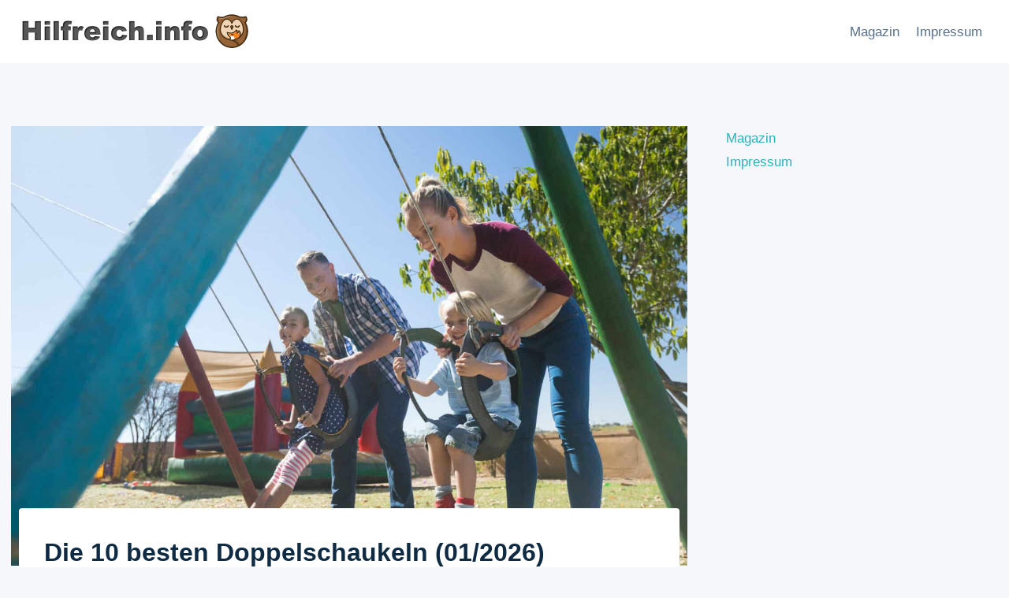

--- FILE ---
content_type: text/html; charset=UTF-8
request_url: https://www.hilfreich.info/doppelschaukel
body_size: 27560
content:
<!doctype html>
<html lang="de" prefix="og: https://ogp.me/ns#" class="no-js" itemtype="https://schema.org/WebPage" itemscope>
<head>
	<meta charset="UTF-8">
	<meta name="viewport" content="width=device-width, initial-scale=1, minimum-scale=1">
	
<!-- Google Tag Manager for WordPress by gtm4wp.com -->
<script data-cfasync="false" data-pagespeed-no-defer>
	var gtm4wp_datalayer_name = "dataLayer";
	var dataLayer = dataLayer || [];

	const gtm4wp_scrollerscript_debugmode         = false;
	const gtm4wp_scrollerscript_callbacktime      = 100;
	const gtm4wp_scrollerscript_readerlocation    = 150;
	const gtm4wp_scrollerscript_contentelementid  = "content";
	const gtm4wp_scrollerscript_scannertime       = 60;
</script>
<!-- End Google Tag Manager for WordPress by gtm4wp.com -->
<!-- Suchmaschinen-Optimierung durch Rank Math PRO - https://rankmath.com/ -->
<title>III▷ Die 10 besten Doppelschaukeln (Januar 2026) - Hilfreich.info</title>
<meta name="description" content="III➤ Die 10 besten Doppelschaukeln ⭐ inklusive aller ✚ Vor- und Nachteile im Vergleich ☑️ Jetzt direkt lesen!"/>
<meta name="robots" content="index, follow, max-snippet:-1, max-video-preview:-1, max-image-preview:large"/>
<link rel="canonical" href="https://www.hilfreich.info/doppelschaukel" />
<meta property="og:locale" content="de_DE" />
<meta property="og:type" content="article" />
<meta property="og:title" content="III▷ Die 10 besten Doppelschaukeln (Januar 2026) - Hilfreich.info" />
<meta property="og:description" content="III➤ Die 10 besten Doppelschaukeln ⭐ inklusive aller ✚ Vor- und Nachteile im Vergleich ☑️ Jetzt direkt lesen!" />
<meta property="og:url" content="https://www.hilfreich.info/doppelschaukel" />
<meta property="og:site_name" content="Hilfreich.Info" />
<meta property="article:section" content="Spielzeug" />
<meta property="og:updated_time" content="2021-10-25T17:11:10+02:00" />
<meta property="og:image" content="https://www.hilfreich.info/wp-content/uploads/2021/07/hii-doppelschaukel-ye3bhk8.jpg" />
<meta property="og:image:secure_url" content="https://www.hilfreich.info/wp-content/uploads/2021/07/hii-doppelschaukel-ye3bhk8.jpg" />
<meta property="og:image:width" content="2000" />
<meta property="og:image:height" content="1333" />
<meta property="og:image:alt" content="Doppelschaukeln" />
<meta property="og:image:type" content="image/jpeg" />
<meta property="article:published_time" content="2021-07-28T08:14:40+02:00" />
<meta property="article:modified_time" content="2021-10-25T17:11:10+02:00" />
<meta name="twitter:card" content="summary_large_image" />
<meta name="twitter:title" content="III▷ Die 10 besten Doppelschaukeln (Januar 2026) - Hilfreich.info" />
<meta name="twitter:description" content="III➤ Die 10 besten Doppelschaukeln ⭐ inklusive aller ✚ Vor- und Nachteile im Vergleich ☑️ Jetzt direkt lesen!" />
<meta name="twitter:image" content="https://www.hilfreich.info/wp-content/uploads/2021/07/hii-doppelschaukel-ye3bhk8.jpg" />
<meta name="twitter:label1" content="Lesedauer" />
<meta name="twitter:data1" content="1 Minute" />
<script type="application/ld+json" class="rank-math-schema-pro">{"@context":"https://schema.org","@graph":[{"@type":["Person","Organization"],"@id":"https://www.hilfreich.info/#person","name":"Redaktion","logo":{"@type":"ImageObject","@id":"https://www.hilfreich.info/#logo","url":"http://hilfreich.info.dedivirt1893.your-server.de/wp-content/uploads/2021/05/hilfreich-logo.png","contentUrl":"http://hilfreich.info.dedivirt1893.your-server.de/wp-content/uploads/2021/05/hilfreich-logo.png","caption":"Redaktion","inLanguage":"de","width":"600","height":"102"},"image":{"@type":"ImageObject","@id":"https://www.hilfreich.info/#logo","url":"http://hilfreich.info.dedivirt1893.your-server.de/wp-content/uploads/2021/05/hilfreich-logo.png","contentUrl":"http://hilfreich.info.dedivirt1893.your-server.de/wp-content/uploads/2021/05/hilfreich-logo.png","caption":"Redaktion","inLanguage":"de","width":"600","height":"102"}},{"@type":"WebSite","@id":"https://www.hilfreich.info/#website","url":"https://www.hilfreich.info","name":"Redaktion","publisher":{"@id":"https://www.hilfreich.info/#person"},"inLanguage":"de"},{"@type":"ImageObject","@id":"https://www.hilfreich.info/wp-content/uploads/2021/07/hii-doppelschaukel-ye3bhk8.jpg","url":"https://www.hilfreich.info/wp-content/uploads/2021/07/hii-doppelschaukel-ye3bhk8.jpg","width":"2000","height":"1333","inLanguage":"de"},{"@type":"WebPage","@id":"https://www.hilfreich.info/doppelschaukel#webpage","url":"https://www.hilfreich.info/doppelschaukel","name":"III\u25b7 Die 10 besten Doppelschaukeln (Januar 2026) - Hilfreich.info","datePublished":"2021-07-28T08:14:40+02:00","dateModified":"2021-10-25T17:11:10+02:00","isPartOf":{"@id":"https://www.hilfreich.info/#website"},"primaryImageOfPage":{"@id":"https://www.hilfreich.info/wp-content/uploads/2021/07/hii-doppelschaukel-ye3bhk8.jpg"},"inLanguage":"de"},{"@type":"Person","@id":"https://www.hilfreich.info/author/admin_37fhsoh3ow","name":"Redaktion","url":"https://www.hilfreich.info/author/admin_37fhsoh3ow","image":{"@type":"ImageObject","@id":"https://secure.gravatar.com/avatar/a7731721c57f1c8180535bc0e3664913fb72c05c2bece7f7a09254b789994efc?s=96&amp;d=mm&amp;r=g","url":"https://secure.gravatar.com/avatar/a7731721c57f1c8180535bc0e3664913fb72c05c2bece7f7a09254b789994efc?s=96&amp;d=mm&amp;r=g","caption":"Redaktion","inLanguage":"de"},"sameAs":["http://hilfreich.info.dedivirt1893.your-server.de"]},{"@type":"Article","headline":"III\u25b7 Die 10 besten Doppelschaukeln (Januar 2026) - Hilfreich.info","datePublished":"2021-07-28T08:14:40+02:00","dateModified":"2021-10-25T17:11:10+02:00","author":{"@id":"https://www.hilfreich.info/author/admin_37fhsoh3ow","name":"Redaktion"},"publisher":{"@id":"https://www.hilfreich.info/#person"},"description":"III\u27a4 Die 10 besten Doppelschaukeln \u2b50 inklusive aller \u271a Vor- und Nachteile im Vergleich \u2611\ufe0f Jetzt direkt lesen!","name":"III\u25b7 Die 10 besten Doppelschaukeln (Januar 2026) - Hilfreich.info","@id":"https://www.hilfreich.info/doppelschaukel#richSnippet","isPartOf":{"@id":"https://www.hilfreich.info/doppelschaukel#webpage"},"image":{"@id":"https://www.hilfreich.info/wp-content/uploads/2021/07/hii-doppelschaukel-ye3bhk8.jpg"},"inLanguage":"de","mainEntityOfPage":{"@id":"https://www.hilfreich.info/doppelschaukel#webpage"}}]}</script>
<!-- /Rank Math WordPress SEO Plugin -->

<link rel="alternate" type="application/rss+xml" title="Hilfreich.Info &raquo; Feed" href="https://www.hilfreich.info/feed" />
<link rel="alternate" type="application/rss+xml" title="Hilfreich.Info &raquo; Kommentar-Feed" href="https://www.hilfreich.info/comments/feed" />
			<script>document.documentElement.classList.remove( 'no-js' );</script>
			<link rel="alternate" title="oEmbed (JSON)" type="application/json+oembed" href="https://www.hilfreich.info/wp-json/oembed/1.0/embed?url=https%3A%2F%2Fwww.hilfreich.info%2Fdoppelschaukel" />
<link rel="alternate" title="oEmbed (XML)" type="text/xml+oembed" href="https://www.hilfreich.info/wp-json/oembed/1.0/embed?url=https%3A%2F%2Fwww.hilfreich.info%2Fdoppelschaukel&#038;format=xml" />
<style id='wp-img-auto-sizes-contain-inline-css'>
img:is([sizes=auto i],[sizes^="auto," i]){contain-intrinsic-size:3000px 1500px}
/*# sourceURL=wp-img-auto-sizes-contain-inline-css */
</style>
<style id='wp-emoji-styles-inline-css'>

	img.wp-smiley, img.emoji {
		display: inline !important;
		border: none !important;
		box-shadow: none !important;
		height: 1em !important;
		width: 1em !important;
		margin: 0 0.07em !important;
		vertical-align: -0.1em !important;
		background: none !important;
		padding: 0 !important;
	}
/*# sourceURL=wp-emoji-styles-inline-css */
</style>
<style id='wp-block-library-inline-css'>
:root{--wp-block-synced-color:#7a00df;--wp-block-synced-color--rgb:122,0,223;--wp-bound-block-color:var(--wp-block-synced-color);--wp-editor-canvas-background:#ddd;--wp-admin-theme-color:#007cba;--wp-admin-theme-color--rgb:0,124,186;--wp-admin-theme-color-darker-10:#006ba1;--wp-admin-theme-color-darker-10--rgb:0,107,160.5;--wp-admin-theme-color-darker-20:#005a87;--wp-admin-theme-color-darker-20--rgb:0,90,135;--wp-admin-border-width-focus:2px}@media (min-resolution:192dpi){:root{--wp-admin-border-width-focus:1.5px}}.wp-element-button{cursor:pointer}:root .has-very-light-gray-background-color{background-color:#eee}:root .has-very-dark-gray-background-color{background-color:#313131}:root .has-very-light-gray-color{color:#eee}:root .has-very-dark-gray-color{color:#313131}:root .has-vivid-green-cyan-to-vivid-cyan-blue-gradient-background{background:linear-gradient(135deg,#00d084,#0693e3)}:root .has-purple-crush-gradient-background{background:linear-gradient(135deg,#34e2e4,#4721fb 50%,#ab1dfe)}:root .has-hazy-dawn-gradient-background{background:linear-gradient(135deg,#faaca8,#dad0ec)}:root .has-subdued-olive-gradient-background{background:linear-gradient(135deg,#fafae1,#67a671)}:root .has-atomic-cream-gradient-background{background:linear-gradient(135deg,#fdd79a,#004a59)}:root .has-nightshade-gradient-background{background:linear-gradient(135deg,#330968,#31cdcf)}:root .has-midnight-gradient-background{background:linear-gradient(135deg,#020381,#2874fc)}:root{--wp--preset--font-size--normal:16px;--wp--preset--font-size--huge:42px}.has-regular-font-size{font-size:1em}.has-larger-font-size{font-size:2.625em}.has-normal-font-size{font-size:var(--wp--preset--font-size--normal)}.has-huge-font-size{font-size:var(--wp--preset--font-size--huge)}.has-text-align-center{text-align:center}.has-text-align-left{text-align:left}.has-text-align-right{text-align:right}.has-fit-text{white-space:nowrap!important}#end-resizable-editor-section{display:none}.aligncenter{clear:both}.items-justified-left{justify-content:flex-start}.items-justified-center{justify-content:center}.items-justified-right{justify-content:flex-end}.items-justified-space-between{justify-content:space-between}.screen-reader-text{border:0;clip-path:inset(50%);height:1px;margin:-1px;overflow:hidden;padding:0;position:absolute;width:1px;word-wrap:normal!important}.screen-reader-text:focus{background-color:#ddd;clip-path:none;color:#444;display:block;font-size:1em;height:auto;left:5px;line-height:normal;padding:15px 23px 14px;text-decoration:none;top:5px;width:auto;z-index:100000}html :where(.has-border-color){border-style:solid}html :where([style*=border-top-color]){border-top-style:solid}html :where([style*=border-right-color]){border-right-style:solid}html :where([style*=border-bottom-color]){border-bottom-style:solid}html :where([style*=border-left-color]){border-left-style:solid}html :where([style*=border-width]){border-style:solid}html :where([style*=border-top-width]){border-top-style:solid}html :where([style*=border-right-width]){border-right-style:solid}html :where([style*=border-bottom-width]){border-bottom-style:solid}html :where([style*=border-left-width]){border-left-style:solid}html :where(img[class*=wp-image-]){height:auto;max-width:100%}:where(figure){margin:0 0 1em}html :where(.is-position-sticky){--wp-admin--admin-bar--position-offset:var(--wp-admin--admin-bar--height,0px)}@media screen and (max-width:600px){html :where(.is-position-sticky){--wp-admin--admin-bar--position-offset:0px}}

/*# sourceURL=wp-block-library-inline-css */
</style><style id='global-styles-inline-css'>
:root{--wp--preset--aspect-ratio--square: 1;--wp--preset--aspect-ratio--4-3: 4/3;--wp--preset--aspect-ratio--3-4: 3/4;--wp--preset--aspect-ratio--3-2: 3/2;--wp--preset--aspect-ratio--2-3: 2/3;--wp--preset--aspect-ratio--16-9: 16/9;--wp--preset--aspect-ratio--9-16: 9/16;--wp--preset--color--black: #000000;--wp--preset--color--cyan-bluish-gray: #abb8c3;--wp--preset--color--white: #ffffff;--wp--preset--color--pale-pink: #f78da7;--wp--preset--color--vivid-red: #cf2e2e;--wp--preset--color--luminous-vivid-orange: #ff6900;--wp--preset--color--luminous-vivid-amber: #fcb900;--wp--preset--color--light-green-cyan: #7bdcb5;--wp--preset--color--vivid-green-cyan: #00d084;--wp--preset--color--pale-cyan-blue: #8ed1fc;--wp--preset--color--vivid-cyan-blue: #0693e3;--wp--preset--color--vivid-purple: #9b51e0;--wp--preset--color--theme-palette-1: var(--global-palette1);--wp--preset--color--theme-palette-2: var(--global-palette2);--wp--preset--color--theme-palette-3: var(--global-palette3);--wp--preset--color--theme-palette-4: var(--global-palette4);--wp--preset--color--theme-palette-5: var(--global-palette5);--wp--preset--color--theme-palette-6: var(--global-palette6);--wp--preset--color--theme-palette-7: var(--global-palette7);--wp--preset--color--theme-palette-8: var(--global-palette8);--wp--preset--color--theme-palette-9: var(--global-palette9);--wp--preset--color--theme-palette-10: var(--global-palette10);--wp--preset--color--theme-palette-11: var(--global-palette11);--wp--preset--color--theme-palette-12: var(--global-palette12);--wp--preset--color--theme-palette-13: var(--global-palette13);--wp--preset--color--theme-palette-14: var(--global-palette14);--wp--preset--color--theme-palette-15: var(--global-palette15);--wp--preset--gradient--vivid-cyan-blue-to-vivid-purple: linear-gradient(135deg,rgb(6,147,227) 0%,rgb(155,81,224) 100%);--wp--preset--gradient--light-green-cyan-to-vivid-green-cyan: linear-gradient(135deg,rgb(122,220,180) 0%,rgb(0,208,130) 100%);--wp--preset--gradient--luminous-vivid-amber-to-luminous-vivid-orange: linear-gradient(135deg,rgb(252,185,0) 0%,rgb(255,105,0) 100%);--wp--preset--gradient--luminous-vivid-orange-to-vivid-red: linear-gradient(135deg,rgb(255,105,0) 0%,rgb(207,46,46) 100%);--wp--preset--gradient--very-light-gray-to-cyan-bluish-gray: linear-gradient(135deg,rgb(238,238,238) 0%,rgb(169,184,195) 100%);--wp--preset--gradient--cool-to-warm-spectrum: linear-gradient(135deg,rgb(74,234,220) 0%,rgb(151,120,209) 20%,rgb(207,42,186) 40%,rgb(238,44,130) 60%,rgb(251,105,98) 80%,rgb(254,248,76) 100%);--wp--preset--gradient--blush-light-purple: linear-gradient(135deg,rgb(255,206,236) 0%,rgb(152,150,240) 100%);--wp--preset--gradient--blush-bordeaux: linear-gradient(135deg,rgb(254,205,165) 0%,rgb(254,45,45) 50%,rgb(107,0,62) 100%);--wp--preset--gradient--luminous-dusk: linear-gradient(135deg,rgb(255,203,112) 0%,rgb(199,81,192) 50%,rgb(65,88,208) 100%);--wp--preset--gradient--pale-ocean: linear-gradient(135deg,rgb(255,245,203) 0%,rgb(182,227,212) 50%,rgb(51,167,181) 100%);--wp--preset--gradient--electric-grass: linear-gradient(135deg,rgb(202,248,128) 0%,rgb(113,206,126) 100%);--wp--preset--gradient--midnight: linear-gradient(135deg,rgb(2,3,129) 0%,rgb(40,116,252) 100%);--wp--preset--font-size--small: var(--global-font-size-small);--wp--preset--font-size--medium: var(--global-font-size-medium);--wp--preset--font-size--large: var(--global-font-size-large);--wp--preset--font-size--x-large: 42px;--wp--preset--font-size--larger: var(--global-font-size-larger);--wp--preset--font-size--xxlarge: var(--global-font-size-xxlarge);--wp--preset--spacing--20: 0.44rem;--wp--preset--spacing--30: 0.67rem;--wp--preset--spacing--40: 1rem;--wp--preset--spacing--50: 1.5rem;--wp--preset--spacing--60: 2.25rem;--wp--preset--spacing--70: 3.38rem;--wp--preset--spacing--80: 5.06rem;--wp--preset--shadow--natural: 6px 6px 9px rgba(0, 0, 0, 0.2);--wp--preset--shadow--deep: 12px 12px 50px rgba(0, 0, 0, 0.4);--wp--preset--shadow--sharp: 6px 6px 0px rgba(0, 0, 0, 0.2);--wp--preset--shadow--outlined: 6px 6px 0px -3px rgb(255, 255, 255), 6px 6px rgb(0, 0, 0);--wp--preset--shadow--crisp: 6px 6px 0px rgb(0, 0, 0);}:where(.is-layout-flex){gap: 0.5em;}:where(.is-layout-grid){gap: 0.5em;}body .is-layout-flex{display: flex;}.is-layout-flex{flex-wrap: wrap;align-items: center;}.is-layout-flex > :is(*, div){margin: 0;}body .is-layout-grid{display: grid;}.is-layout-grid > :is(*, div){margin: 0;}:where(.wp-block-columns.is-layout-flex){gap: 2em;}:where(.wp-block-columns.is-layout-grid){gap: 2em;}:where(.wp-block-post-template.is-layout-flex){gap: 1.25em;}:where(.wp-block-post-template.is-layout-grid){gap: 1.25em;}.has-black-color{color: var(--wp--preset--color--black) !important;}.has-cyan-bluish-gray-color{color: var(--wp--preset--color--cyan-bluish-gray) !important;}.has-white-color{color: var(--wp--preset--color--white) !important;}.has-pale-pink-color{color: var(--wp--preset--color--pale-pink) !important;}.has-vivid-red-color{color: var(--wp--preset--color--vivid-red) !important;}.has-luminous-vivid-orange-color{color: var(--wp--preset--color--luminous-vivid-orange) !important;}.has-luminous-vivid-amber-color{color: var(--wp--preset--color--luminous-vivid-amber) !important;}.has-light-green-cyan-color{color: var(--wp--preset--color--light-green-cyan) !important;}.has-vivid-green-cyan-color{color: var(--wp--preset--color--vivid-green-cyan) !important;}.has-pale-cyan-blue-color{color: var(--wp--preset--color--pale-cyan-blue) !important;}.has-vivid-cyan-blue-color{color: var(--wp--preset--color--vivid-cyan-blue) !important;}.has-vivid-purple-color{color: var(--wp--preset--color--vivid-purple) !important;}.has-black-background-color{background-color: var(--wp--preset--color--black) !important;}.has-cyan-bluish-gray-background-color{background-color: var(--wp--preset--color--cyan-bluish-gray) !important;}.has-white-background-color{background-color: var(--wp--preset--color--white) !important;}.has-pale-pink-background-color{background-color: var(--wp--preset--color--pale-pink) !important;}.has-vivid-red-background-color{background-color: var(--wp--preset--color--vivid-red) !important;}.has-luminous-vivid-orange-background-color{background-color: var(--wp--preset--color--luminous-vivid-orange) !important;}.has-luminous-vivid-amber-background-color{background-color: var(--wp--preset--color--luminous-vivid-amber) !important;}.has-light-green-cyan-background-color{background-color: var(--wp--preset--color--light-green-cyan) !important;}.has-vivid-green-cyan-background-color{background-color: var(--wp--preset--color--vivid-green-cyan) !important;}.has-pale-cyan-blue-background-color{background-color: var(--wp--preset--color--pale-cyan-blue) !important;}.has-vivid-cyan-blue-background-color{background-color: var(--wp--preset--color--vivid-cyan-blue) !important;}.has-vivid-purple-background-color{background-color: var(--wp--preset--color--vivid-purple) !important;}.has-black-border-color{border-color: var(--wp--preset--color--black) !important;}.has-cyan-bluish-gray-border-color{border-color: var(--wp--preset--color--cyan-bluish-gray) !important;}.has-white-border-color{border-color: var(--wp--preset--color--white) !important;}.has-pale-pink-border-color{border-color: var(--wp--preset--color--pale-pink) !important;}.has-vivid-red-border-color{border-color: var(--wp--preset--color--vivid-red) !important;}.has-luminous-vivid-orange-border-color{border-color: var(--wp--preset--color--luminous-vivid-orange) !important;}.has-luminous-vivid-amber-border-color{border-color: var(--wp--preset--color--luminous-vivid-amber) !important;}.has-light-green-cyan-border-color{border-color: var(--wp--preset--color--light-green-cyan) !important;}.has-vivid-green-cyan-border-color{border-color: var(--wp--preset--color--vivid-green-cyan) !important;}.has-pale-cyan-blue-border-color{border-color: var(--wp--preset--color--pale-cyan-blue) !important;}.has-vivid-cyan-blue-border-color{border-color: var(--wp--preset--color--vivid-cyan-blue) !important;}.has-vivid-purple-border-color{border-color: var(--wp--preset--color--vivid-purple) !important;}.has-vivid-cyan-blue-to-vivid-purple-gradient-background{background: var(--wp--preset--gradient--vivid-cyan-blue-to-vivid-purple) !important;}.has-light-green-cyan-to-vivid-green-cyan-gradient-background{background: var(--wp--preset--gradient--light-green-cyan-to-vivid-green-cyan) !important;}.has-luminous-vivid-amber-to-luminous-vivid-orange-gradient-background{background: var(--wp--preset--gradient--luminous-vivid-amber-to-luminous-vivid-orange) !important;}.has-luminous-vivid-orange-to-vivid-red-gradient-background{background: var(--wp--preset--gradient--luminous-vivid-orange-to-vivid-red) !important;}.has-very-light-gray-to-cyan-bluish-gray-gradient-background{background: var(--wp--preset--gradient--very-light-gray-to-cyan-bluish-gray) !important;}.has-cool-to-warm-spectrum-gradient-background{background: var(--wp--preset--gradient--cool-to-warm-spectrum) !important;}.has-blush-light-purple-gradient-background{background: var(--wp--preset--gradient--blush-light-purple) !important;}.has-blush-bordeaux-gradient-background{background: var(--wp--preset--gradient--blush-bordeaux) !important;}.has-luminous-dusk-gradient-background{background: var(--wp--preset--gradient--luminous-dusk) !important;}.has-pale-ocean-gradient-background{background: var(--wp--preset--gradient--pale-ocean) !important;}.has-electric-grass-gradient-background{background: var(--wp--preset--gradient--electric-grass) !important;}.has-midnight-gradient-background{background: var(--wp--preset--gradient--midnight) !important;}.has-small-font-size{font-size: var(--wp--preset--font-size--small) !important;}.has-medium-font-size{font-size: var(--wp--preset--font-size--medium) !important;}.has-large-font-size{font-size: var(--wp--preset--font-size--large) !important;}.has-x-large-font-size{font-size: var(--wp--preset--font-size--x-large) !important;}
/*# sourceURL=global-styles-inline-css */
</style>

<style id='classic-theme-styles-inline-css'>
/*! This file is auto-generated */
.wp-block-button__link{color:#fff;background-color:#32373c;border-radius:9999px;box-shadow:none;text-decoration:none;padding:calc(.667em + 2px) calc(1.333em + 2px);font-size:1.125em}.wp-block-file__button{background:#32373c;color:#fff;text-decoration:none}
/*# sourceURL=/wp-includes/css/classic-themes.min.css */
</style>
<link rel='stylesheet' id='rp-public-styles-css' href='https://www.hilfreich.info/wp-content/plugins/reading-progress-bar/public/css/rp-public.css?ver=6.9' media='all' />
<link rel='stylesheet' id='widgetopts-styles-css' href='https://www.hilfreich.info/wp-content/plugins/widget-options/assets/css/widget-options.css?ver=4.1.3' media='all' />
<link rel='stylesheet' id='ez-toc-css' href='https://www.hilfreich.info/wp-content/plugins/easy-table-of-contents/assets/css/screen.min.css?ver=2.0.78' media='all' />
<style id='ez-toc-inline-css'>
div#ez-toc-container .ez-toc-title {font-size: 100%;}div#ez-toc-container .ez-toc-title {font-weight: 500;}div#ez-toc-container ul li , div#ez-toc-container ul li a {font-size: 95%;}div#ez-toc-container ul li , div#ez-toc-container ul li a {font-weight: 500;}div#ez-toc-container nav ul ul li {font-size: 90%;}div#ez-toc-container {background: #fff;border: 1px solid #ddd;}div#ez-toc-container p.ez-toc-title , #ez-toc-container .ez_toc_custom_title_icon , #ez-toc-container .ez_toc_custom_toc_icon {color: #999;}div#ez-toc-container ul.ez-toc-list a {color: #2cb1bc;}div#ez-toc-container ul.ez-toc-list a:hover {color: #2a6496;}div#ez-toc-container ul.ez-toc-list a:visited {color: #2cb1bc;}.ez-toc-counter nav ul li a::before {color: ;}.ez-toc-box-title {font-weight: bold; margin-bottom: 10px; text-align: center; text-transform: uppercase; letter-spacing: 1px; color: #666; padding-bottom: 5px;position:absolute;top:-4%;left:5%;background-color: inherit;transition: top 0.3s ease;}.ez-toc-box-title.toc-closed {top:-25%;}
.ez-toc-container-direction {direction: ltr;}.ez-toc-counter ul{counter-reset: item ;}.ez-toc-counter nav ul li a::before {content: counters(item, '.', decimal) '. ';display: inline-block;counter-increment: item;flex-grow: 0;flex-shrink: 0;margin-right: .2em; float: left; }.ez-toc-widget-direction {direction: ltr;}.ez-toc-widget-container ul{counter-reset: item ;}.ez-toc-widget-container nav ul li a::before {content: counters(item, '.', decimal) '. ';display: inline-block;counter-increment: item;flex-grow: 0;flex-shrink: 0;margin-right: .2em; float: left; }
/*# sourceURL=ez-toc-inline-css */
</style>
<link rel='stylesheet' id='kadence-global-css' href='https://www.hilfreich.info/wp-content/themes/kadence/assets/css/global.min.css?ver=1.4.2' media='all' />
<style id='kadence-global-inline-css'>
/* Kadence Base CSS */
:root{--global-palette1:#2cb1bc;--global-palette2:#13919b;--global-palette3:#0f2a43;--global-palette4:#133453;--global-palette5:#587089;--global-palette6:#829ab1;--global-palette7:#e0fcff;--global-palette8:#f5f7fa;--global-palette9:#ffffff;--global-palette10:oklch(from var(--global-palette1) calc(l + 0.10 * (1 - l)) calc(c * 1.00) calc(h + 180) / 100%);--global-palette11:#13612e;--global-palette12:#1159af;--global-palette13:#b82105;--global-palette14:#f7630c;--global-palette15:#f5a524;--global-palette9rgb:255, 255, 255;--global-palette-highlight:var(--global-palette1);--global-palette-highlight-alt:var(--global-palette2);--global-palette-highlight-alt2:var(--global-palette9);--global-palette-btn-bg:var(--global-palette1);--global-palette-btn-bg-hover:var(--global-palette2);--global-palette-btn:var(--global-palette9);--global-palette-btn-hover:var(--global-palette9);--global-palette-btn-sec-bg:var(--global-palette7);--global-palette-btn-sec-bg-hover:var(--global-palette2);--global-palette-btn-sec:var(--global-palette3);--global-palette-btn-sec-hover:var(--global-palette9);--global-body-font-family:-apple-system,BlinkMacSystemFont,"Segoe UI",Roboto,Oxygen-Sans,Ubuntu,Cantarell,"Helvetica Neue",sans-serif, "Apple Color Emoji", "Segoe UI Emoji", "Segoe UI Symbol";--global-heading-font-family:inherit;--global-primary-nav-font-family:inherit;--global-fallback-font:sans-serif;--global-display-fallback-font:sans-serif;--global-content-width:1290px;--global-content-wide-width:calc(1290px + 230px);--global-content-narrow-width:842px;--global-content-edge-padding:1.5rem;--global-content-boxed-padding:2rem;--global-calc-content-width:calc(1290px - var(--global-content-edge-padding) - var(--global-content-edge-padding) );--wp--style--global--content-size:var(--global-calc-content-width);}.wp-site-blocks{--global-vw:calc( 100vw - ( 0.5 * var(--scrollbar-offset)));}body{background:var(--global-palette8);}body, input, select, optgroup, textarea{font-weight:400;font-size:17px;line-height:1.6;font-family:var(--global-body-font-family);color:var(--global-palette4);}.content-bg, body.content-style-unboxed .site{background:var(--global-palette9);}h1,h2,h3,h4,h5,h6{font-family:var(--global-heading-font-family);}h1{font-weight:700;font-size:32px;line-height:1.5;color:var(--global-palette3);}h2{font-weight:700;font-size:28px;line-height:1.5;color:var(--global-palette3);}h3{font-weight:700;font-size:24px;line-height:1.5;color:var(--global-palette3);}h4{font-weight:700;font-size:22px;line-height:1.5;color:var(--global-palette4);}h5{font-weight:700;font-size:20px;line-height:1.5;color:var(--global-palette4);}h6{font-weight:700;font-size:18px;line-height:1.5;color:var(--global-palette5);}.entry-hero .kadence-breadcrumbs{max-width:1290px;}.site-container, .site-header-row-layout-contained, .site-footer-row-layout-contained, .entry-hero-layout-contained, .comments-area, .alignfull > .wp-block-cover__inner-container, .alignwide > .wp-block-cover__inner-container{max-width:var(--global-content-width);}.content-width-narrow .content-container.site-container, .content-width-narrow .hero-container.site-container{max-width:var(--global-content-narrow-width);}@media all and (min-width: 1520px){.wp-site-blocks .content-container  .alignwide{margin-left:-115px;margin-right:-115px;width:unset;max-width:unset;}}@media all and (min-width: 1102px){.content-width-narrow .wp-site-blocks .content-container .alignwide{margin-left:-130px;margin-right:-130px;width:unset;max-width:unset;}}.content-style-boxed .wp-site-blocks .entry-content .alignwide{margin-left:calc( -1 * var( --global-content-boxed-padding ) );margin-right:calc( -1 * var( --global-content-boxed-padding ) );}.content-area{margin-top:5rem;margin-bottom:5rem;}@media all and (max-width: 1024px){.content-area{margin-top:3rem;margin-bottom:3rem;}}@media all and (max-width: 767px){.content-area{margin-top:2rem;margin-bottom:2rem;}}@media all and (max-width: 1024px){:root{--global-content-boxed-padding:2rem;}}@media all and (max-width: 767px){:root{--global-content-boxed-padding:1.5rem;}}.entry-content-wrap{padding:2rem;}@media all and (max-width: 1024px){.entry-content-wrap{padding:2rem;}}@media all and (max-width: 767px){.entry-content-wrap{padding:1.5rem;}}.entry.single-entry{box-shadow:0px 15px 15px -10px rgba(0,0,0,0.05);}.entry.loop-entry{box-shadow:0px 15px 15px -10px rgba(0,0,0,0.05);}.loop-entry .entry-content-wrap{padding:2rem;}@media all and (max-width: 1024px){.loop-entry .entry-content-wrap{padding:2rem;}}@media all and (max-width: 767px){.loop-entry .entry-content-wrap{padding:1.5rem;}}.primary-sidebar.widget-area .widget{margin-bottom:1.5em;color:var(--global-palette4);}.primary-sidebar.widget-area .widget-title{font-weight:700;font-size:20px;line-height:1.5;color:var(--global-palette3);}button, .button, .wp-block-button__link, input[type="button"], input[type="reset"], input[type="submit"], .fl-button, .elementor-button-wrapper .elementor-button, .wc-block-components-checkout-place-order-button, .wc-block-cart__submit{box-shadow:0px 0px 0px -7px rgba(0,0,0,0);}button:hover, button:focus, button:active, .button:hover, .button:focus, .button:active, .wp-block-button__link:hover, .wp-block-button__link:focus, .wp-block-button__link:active, input[type="button"]:hover, input[type="button"]:focus, input[type="button"]:active, input[type="reset"]:hover, input[type="reset"]:focus, input[type="reset"]:active, input[type="submit"]:hover, input[type="submit"]:focus, input[type="submit"]:active, .elementor-button-wrapper .elementor-button:hover, .elementor-button-wrapper .elementor-button:focus, .elementor-button-wrapper .elementor-button:active, .wc-block-cart__submit:hover{box-shadow:0px 15px 25px -7px rgba(0,0,0,0.1);}.kb-button.kb-btn-global-outline.kb-btn-global-inherit{padding-top:calc(px - 2px);padding-right:calc(px - 2px);padding-bottom:calc(px - 2px);padding-left:calc(px - 2px);}@media all and (min-width: 1025px){.transparent-header .entry-hero .entry-hero-container-inner{padding-top:80px;}}@media all and (max-width: 1024px){.mobile-transparent-header .entry-hero .entry-hero-container-inner{padding-top:80px;}}@media all and (max-width: 767px){.mobile-transparent-header .entry-hero .entry-hero-container-inner{padding-top:80px;}}.entry-hero.page-hero-section .entry-header{min-height:200px;}
/* Kadence Header CSS */
@media all and (max-width: 1024px){.mobile-transparent-header #masthead{position:absolute;left:0px;right:0px;z-index:100;}.kadence-scrollbar-fixer.mobile-transparent-header #masthead{right:var(--scrollbar-offset,0);}.mobile-transparent-header #masthead, .mobile-transparent-header .site-top-header-wrap .site-header-row-container-inner, .mobile-transparent-header .site-main-header-wrap .site-header-row-container-inner, .mobile-transparent-header .site-bottom-header-wrap .site-header-row-container-inner{background:transparent;}.site-header-row-tablet-layout-fullwidth, .site-header-row-tablet-layout-standard{padding:0px;}}@media all and (min-width: 1025px){.transparent-header #masthead{position:absolute;left:0px;right:0px;z-index:100;}.transparent-header.kadence-scrollbar-fixer #masthead{right:var(--scrollbar-offset,0);}.transparent-header #masthead, .transparent-header .site-top-header-wrap .site-header-row-container-inner, .transparent-header .site-main-header-wrap .site-header-row-container-inner, .transparent-header .site-bottom-header-wrap .site-header-row-container-inner{background:transparent;}}.site-branding a.brand img{max-width:300px;}.site-branding a.brand img.svg-logo-image{width:300px;}@media all and (max-width: 767px){.site-branding a.brand img{max-width:236px;}.site-branding a.brand img.svg-logo-image{width:236px;}}.site-branding{padding:0px 0px 0px 0px;}#masthead, #masthead .kadence-sticky-header.item-is-fixed:not(.item-at-start):not(.site-header-row-container):not(.site-main-header-wrap), #masthead .kadence-sticky-header.item-is-fixed:not(.item-at-start) > .site-header-row-container-inner{background:#ffffff;}.site-main-header-inner-wrap{min-height:80px;}.site-main-header-wrap.site-header-row-container.site-header-focus-item.site-header-row-layout-standard.kadence-sticky-header.item-is-fixed.item-is-stuck, .site-header-upper-inner-wrap.kadence-sticky-header.item-is-fixed.item-is-stuck, .site-header-inner-wrap.kadence-sticky-header.item-is-fixed.item-is-stuck, .site-top-header-wrap.site-header-row-container.site-header-focus-item.site-header-row-layout-standard.kadence-sticky-header.item-is-fixed.item-is-stuck, .site-bottom-header-wrap.site-header-row-container.site-header-focus-item.site-header-row-layout-standard.kadence-sticky-header.item-is-fixed.item-is-stuck{box-shadow:0px 0px 0px 0px rgba(0,0,0,0);}.header-navigation[class*="header-navigation-style-underline"] .header-menu-container.primary-menu-container>ul>li>a:after{width:calc( 100% - 1.2em);}.main-navigation .primary-menu-container > ul > li.menu-item > a{padding-left:calc(1.2em / 2);padding-right:calc(1.2em / 2);padding-top:0.6em;padding-bottom:0.6em;color:var(--global-palette5);}.main-navigation .primary-menu-container > ul > li.menu-item .dropdown-nav-special-toggle{right:calc(1.2em / 2);}.main-navigation .primary-menu-container > ul > li.menu-item > a:hover{color:var(--global-palette-highlight);}.main-navigation .primary-menu-container > ul > li.menu-item.current-menu-item > a{color:var(--global-palette3);}.header-navigation .header-menu-container ul ul.sub-menu, .header-navigation .header-menu-container ul ul.submenu{background:var(--global-palette3);box-shadow:0px 2px 13px 0px rgba(0,0,0,0.1);}.header-navigation .header-menu-container ul ul li.menu-item, .header-menu-container ul.menu > li.kadence-menu-mega-enabled > ul > li.menu-item > a{border-bottom:1px solid rgba(255,255,255,0.1);border-radius:0px 0px 0px 0px;}.header-navigation .header-menu-container ul ul li.menu-item > a{width:200px;padding-top:1em;padding-bottom:1em;color:var(--global-palette8);font-size:12px;}.header-navigation .header-menu-container ul ul li.menu-item > a:hover{color:var(--global-palette9);background:var(--global-palette4);border-radius:0px 0px 0px 0px;}.header-navigation .header-menu-container ul ul li.menu-item.current-menu-item > a{color:var(--global-palette9);background:var(--global-palette4);border-radius:0px 0px 0px 0px;}.mobile-toggle-open-container .menu-toggle-open, .mobile-toggle-open-container .menu-toggle-open:focus{color:var(--global-palette5);padding:0.4em 0.6em 0.4em 0.6em;font-size:14px;}.mobile-toggle-open-container .menu-toggle-open.menu-toggle-style-bordered{border:1px solid currentColor;}.mobile-toggle-open-container .menu-toggle-open .menu-toggle-icon{font-size:20px;}.mobile-toggle-open-container .menu-toggle-open:hover, .mobile-toggle-open-container .menu-toggle-open:focus-visible{color:var(--global-palette-highlight);}.mobile-navigation ul li{font-size:14px;}.mobile-navigation ul li a{padding-top:1em;padding-bottom:1em;}.mobile-navigation ul li > a, .mobile-navigation ul li.menu-item-has-children > .drawer-nav-drop-wrap{color:var(--global-palette8);}.mobile-navigation ul li.current-menu-item > a, .mobile-navigation ul li.current-menu-item.menu-item-has-children > .drawer-nav-drop-wrap{color:var(--global-palette-highlight);}.mobile-navigation ul li.menu-item-has-children .drawer-nav-drop-wrap, .mobile-navigation ul li:not(.menu-item-has-children) a{border-bottom:1px solid rgba(255,255,255,0.1);}.mobile-navigation:not(.drawer-navigation-parent-toggle-true) ul li.menu-item-has-children .drawer-nav-drop-wrap button{border-left:1px solid rgba(255,255,255,0.1);}#mobile-drawer .drawer-header .drawer-toggle{padding:0.6em 0.15em 0.6em 0.15em;font-size:24px;}
/* Kadence Footer CSS */
#colophon{background:var(--global-palette3);}.site-bottom-footer-wrap .site-footer-row-container-inner{font-style:normal;color:var(--global-palette9);}.site-bottom-footer-inner-wrap{padding-top:30px;padding-bottom:30px;grid-column-gap:30px;}.site-bottom-footer-inner-wrap .widget{margin-bottom:30px;}.site-bottom-footer-inner-wrap .site-footer-section:not(:last-child):after{right:calc(-30px / 2);}#colophon .site-footer-row-container .site-footer-row .footer-html a{color:var(--global-palette9);}
/*# sourceURL=kadence-global-inline-css */
</style>
<link rel='stylesheet' id='kadence-header-css' href='https://www.hilfreich.info/wp-content/themes/kadence/assets/css/header.min.css?ver=1.4.2' media='all' />
<link rel='stylesheet' id='kadence-content-css' href='https://www.hilfreich.info/wp-content/themes/kadence/assets/css/content.min.css?ver=1.4.2' media='all' />
<link rel='stylesheet' id='kadence-sidebar-css' href='https://www.hilfreich.info/wp-content/themes/kadence/assets/css/sidebar.min.css?ver=1.4.2' media='all' />
<link rel='stylesheet' id='kadence-footer-css' href='https://www.hilfreich.info/wp-content/themes/kadence/assets/css/footer.min.css?ver=1.4.2' media='all' />
<link rel='stylesheet' id='aawp-css' href='https://www.hilfreich.info/wp-content/plugins/aawp/assets/dist/css/main.css?ver=4.2.8' media='all' />
<link rel='stylesheet' id='kadence-rankmath-css' href='https://www.hilfreich.info/wp-content/themes/kadence/assets/css/rankmath.min.css?ver=1.4.2' media='all' />
<style id='kadence-blocks-global-variables-inline-css'>
:root {--global-kb-font-size-sm:clamp(0.8rem, 0.73rem + 0.217vw, 0.9rem);--global-kb-font-size-md:clamp(1.1rem, 0.995rem + 0.326vw, 1.25rem);--global-kb-font-size-lg:clamp(1.75rem, 1.576rem + 0.543vw, 2rem);--global-kb-font-size-xl:clamp(2.25rem, 1.728rem + 1.63vw, 3rem);--global-kb-font-size-xxl:clamp(2.5rem, 1.456rem + 3.26vw, 4rem);--global-kb-font-size-xxxl:clamp(2.75rem, 0.489rem + 7.065vw, 6rem);}
/*# sourceURL=kadence-blocks-global-variables-inline-css */
</style>
<script src="https://www.hilfreich.info/wp-includes/js/jquery/jquery.min.js?ver=3.7.1" id="jquery-core-js"></script>
<script src="https://www.hilfreich.info/wp-includes/js/jquery/jquery-migrate.min.js?ver=3.4.1" id="jquery-migrate-js"></script>
<script src="https://www.hilfreich.info/wp-content/plugins/reading-progress-bar/public/js/rp-public.js?ver=6.9" id="rp-public-scripts-js"></script>
<script src="https://www.hilfreich.info/wp-content/plugins/duracelltomi-google-tag-manager/dist/js/analytics-talk-content-tracking.js?ver=1.22.2" id="gtm4wp-scroll-tracking-js"></script>
<link rel="https://api.w.org/" href="https://www.hilfreich.info/wp-json/" /><link rel="alternate" title="JSON" type="application/json" href="https://www.hilfreich.info/wp-json/wp/v2/pages/1676" /><link rel="EditURI" type="application/rsd+xml" title="RSD" href="https://www.hilfreich.info/xmlrpc.php?rsd" />
<meta name="generator" content="WordPress 6.9" />
<link rel='shortlink' href='https://www.hilfreich.info/?p=1676' />
<style type="text/css">.aawp .aawp-tb__row--highlight{background-color:#256aaf;}.aawp .aawp-tb__row--highlight{color:#fff;}.aawp .aawp-tb__row--highlight a{color:#fff;}</style><style type="text/css">border-color: #9c7e31 #90742d #786025 !important;
border-radius: 3px;
box-shadow: 0 1px 0 rgba(255,255,255,0.4) inset;
background: #f0c14b;
background: linear-gradient(to bottom, #f7dfa5, #f0c14b) repeat scroll 0 0 rgba(0,0,0,0);
color: #111 !important;</style>
<!-- Google Tag Manager for WordPress by gtm4wp.com -->
<!-- GTM Container placement set to automatic -->
<script data-cfasync="false" data-pagespeed-no-defer>
	var dataLayer_content = {"pagePostType":"page","pagePostType2":"single-page","pageCategory":["spielzeug"],"pagePostAuthor":"Redaktion"};
	dataLayer.push( dataLayer_content );
</script>
<script data-cfasync="false" data-pagespeed-no-defer>
(function(w,d,s,l,i){w[l]=w[l]||[];w[l].push({'gtm.start':
new Date().getTime(),event:'gtm.js'});var f=d.getElementsByTagName(s)[0],
j=d.createElement(s),dl=l!='dataLayer'?'&l='+l:'';j.async=true;j.src=
'//www.googletagmanager.com/gtm.js?id='+i+dl;f.parentNode.insertBefore(j,f);
})(window,document,'script','dataLayer','GTM-T939T64');
</script>
<!-- End Google Tag Manager for WordPress by gtm4wp.com --><link rel="icon" href="https://www.hilfreich.info/wp-content/uploads/2021/09/cropped-hilfreich-logo-ico-32x32.png" sizes="32x32" />
<link rel="icon" href="https://www.hilfreich.info/wp-content/uploads/2021/09/cropped-hilfreich-logo-ico-192x192.png" sizes="192x192" />
<link rel="apple-touch-icon" href="https://www.hilfreich.info/wp-content/uploads/2021/09/cropped-hilfreich-logo-ico-180x180.png" />
<meta name="msapplication-TileImage" content="https://www.hilfreich.info/wp-content/uploads/2021/09/cropped-hilfreich-logo-ico-270x270.png" />
		<style id="wp-custom-css">
			iframe {
	margin: 0 auto 10px;
	background-color: #777;
	display:block;
}
p.warnung {
    background-color: #FFEDED;
    border: 2px solid rgb(255 120 120);
    border-radius: 14px;
    padding:14px 18px;
}
p.tipp {
    background-color: #f7ffe9;
    border: 2px solid #9FBA70;
    border-radius: 14px;
    padding:14px 18px;
}
p.info {
    background-color: #f5f5f5;
    border: 2px solid #a0a0a0;
    border-radius: 14px;
    padding:14px 18px;
}
.entry-content .wp-caption-text {
    font-size: 0.9rem;
    border-left: 8px solid #2BB1BC;
    padding-left: 10px;
    margin-top: 10px;
    padding-top: 0;
    line-height: 1.4rem;
}		</style>
		<link rel='stylesheet' id='ez-toc-widget-sticky-css' href='https://www.hilfreich.info/wp-content/plugins/easy-table-of-contents/assets/css/ez-toc-widget-sticky.min.css?ver=2.0.78-1764600625' media='all' />
<style id='ez-toc-widget-sticky-inline-css'>
.ez-toc-widget-sticky-direction {direction: ltr;}.ez-toc-widget-sticky-container ul{counter-reset: item ;}.ez-toc-widget-sticky-container nav ul li a::before {content: counters(item, '.', decimal) '. ';display: inline-block;counter-increment: item;flex-grow: 0;flex-shrink: 0;margin-right: .2em; float: left; }
/*# sourceURL=ez-toc-widget-sticky-inline-css */
</style>
</head>

<body class="wp-singular page-template-default page page-id-1676 wp-custom-logo wp-embed-responsive wp-theme-kadence wp-child-theme-kadence-child aawp-custom footer-on-bottom hide-focus-outline link-style-standard has-sidebar content-title-style-normal content-width-normal content-style-boxed content-vertical-padding-show non-transparent-header mobile-non-transparent-header">

<!-- GTM Container placement set to automatic -->
<!-- Google Tag Manager (noscript) -->
				<noscript><iframe src="https://www.googletagmanager.com/ns.html?id=GTM-T939T64" height="0" width="0" style="display:none;visibility:hidden" aria-hidden="true"></iframe></noscript>
<!-- End Google Tag Manager (noscript) --><div id="wrapper" class="site wp-site-blocks">
			<a class="skip-link screen-reader-text scroll-ignore" href="#main">Zum Inhalt springen</a>
		<header id="masthead" class="site-header" role="banner" itemtype="https://schema.org/WPHeader" itemscope>
	<div id="main-header" class="site-header-wrap">
		<div class="site-header-inner-wrap kadence-sticky-header" data-reveal-scroll-up="false" data-shrink="true" data-shrink-height="60">
			<div class="site-header-upper-wrap">
				<div class="site-header-upper-inner-wrap">
					<div class="site-main-header-wrap site-header-row-container site-header-focus-item site-header-row-layout-standard" data-section="kadence_customizer_header_main">
	<div class="site-header-row-container-inner">
				<div class="site-container">
			<div class="site-main-header-inner-wrap site-header-row site-header-row-has-sides site-header-row-no-center">
									<div class="site-header-main-section-left site-header-section site-header-section-left">
						<div class="site-header-item site-header-focus-item" data-section="title_tagline">
	<div class="site-branding branding-layout-standard site-brand-logo-only"><a class="brand has-logo-image" href="https://www.hilfreich.info/" rel="home"><img width="600" height="102" src="https://www.hilfreich.info/wp-content/uploads/2021/05/hilfreich-logo.png" class="custom-logo" alt="Hilfreich.Info" decoding="async" fetchpriority="high" srcset="https://www.hilfreich.info/wp-content/uploads/2021/05/hilfreich-logo.png 600w, https://www.hilfreich.info/wp-content/uploads/2021/05/hilfreich-logo-300x51.png 300w" sizes="(max-width: 600px) 100vw, 600px" /></a></div></div><!-- data-section="title_tagline" -->
					</div>
																	<div class="site-header-main-section-right site-header-section site-header-section-right">
						<div class="site-header-item site-header-focus-item site-header-item-main-navigation header-navigation-layout-stretch-false header-navigation-layout-fill-stretch-false" data-section="kadence_customizer_primary_navigation">
		<nav id="site-navigation" class="main-navigation header-navigation hover-to-open nav--toggle-sub header-navigation-style-standard header-navigation-dropdown-animation-none" role="navigation" aria-label="Primär">
			<div class="primary-menu-container header-menu-container">
	<ul id="primary-menu" class="menu"><li id="menu-item-1323" class="menu-item menu-item-type-taxonomy menu-item-object-category menu-item-1323"><a href="https://www.hilfreich.info/magazin">Magazin</a></li>
<li id="menu-item-1764" class="menu-item menu-item-type-post_type menu-item-object-page menu-item-1764"><a href="https://www.hilfreich.info/impressum">Impressum</a></li>
</ul>		</div>
	</nav><!-- #site-navigation -->
	</div><!-- data-section="primary_navigation" -->
					</div>
							</div>
		</div>
	</div>
</div>
				</div>
			</div>
					</div>
	</div>
	
<div id="mobile-header" class="site-mobile-header-wrap">
	<div class="site-header-inner-wrap">
		<div class="site-header-upper-wrap">
			<div class="site-header-upper-inner-wrap">
			<div class="site-main-header-wrap site-header-focus-item site-header-row-layout-standard site-header-row-tablet-layout-default site-header-row-mobile-layout-default ">
	<div class="site-header-row-container-inner">
		<div class="site-container">
			<div class="site-main-header-inner-wrap site-header-row site-header-row-has-sides site-header-row-no-center">
									<div class="site-header-main-section-left site-header-section site-header-section-left">
						<div class="site-header-item site-header-focus-item" data-section="title_tagline">
	<div class="site-branding mobile-site-branding branding-layout-standard branding-tablet-layout-inherit site-brand-logo-only branding-mobile-layout-inherit"><a class="brand has-logo-image" href="https://www.hilfreich.info/" rel="home"><img width="600" height="102" src="https://www.hilfreich.info/wp-content/uploads/2021/05/hilfreich-logo.png" class="custom-logo" alt="Hilfreich.Info" decoding="async" srcset="https://www.hilfreich.info/wp-content/uploads/2021/05/hilfreich-logo.png 600w, https://www.hilfreich.info/wp-content/uploads/2021/05/hilfreich-logo-300x51.png 300w" sizes="(max-width: 600px) 100vw, 600px" /></a></div></div><!-- data-section="title_tagline" -->
					</div>
																	<div class="site-header-main-section-right site-header-section site-header-section-right">
						<div class="site-header-item site-header-focus-item site-header-item-navgation-popup-toggle" data-section="kadence_customizer_mobile_trigger">
		<div class="mobile-toggle-open-container">
						<button id="mobile-toggle" class="menu-toggle-open drawer-toggle menu-toggle-style-default" aria-label="Menü öffnen" data-toggle-target="#mobile-drawer" data-toggle-body-class="showing-popup-drawer-from-right" aria-expanded="false" data-set-focus=".menu-toggle-close"
					>
						<span class="menu-toggle-icon"><span class="kadence-svg-iconset"><svg aria-hidden="true" class="kadence-svg-icon kadence-menu-svg" fill="currentColor" version="1.1" xmlns="http://www.w3.org/2000/svg" width="24" height="24" viewBox="0 0 24 24"><title>Menü ein-/ausklappen</title><path d="M3 13h18c0.552 0 1-0.448 1-1s-0.448-1-1-1h-18c-0.552 0-1 0.448-1 1s0.448 1 1 1zM3 7h18c0.552 0 1-0.448 1-1s-0.448-1-1-1h-18c-0.552 0-1 0.448-1 1s0.448 1 1 1zM3 19h18c0.552 0 1-0.448 1-1s-0.448-1-1-1h-18c-0.552 0-1 0.448-1 1s0.448 1 1 1z"></path>
				</svg></span></span>
		</button>
	</div>
	</div><!-- data-section="mobile_trigger" -->
					</div>
							</div>
		</div>
	</div>
</div>
			</div>
		</div>
			</div>
</div>
</header><!-- #masthead -->

	<main id="inner-wrap" class="wrap kt-clear" role="main">
		<div id="primary" class="content-area">
	<div class="content-container site-container">
		<div id="main" class="site-main">
						<div class="content-wrap">
					<div class="post-thumbnail article-post-thumbnail kadence-thumbnail-position-behind alignwide kadence-thumbnail-ratio-2-3">
		<div class="post-thumbnail-inner">
			<img width="2000" height="1333" src="https://www.hilfreich.info/wp-content/uploads/2021/07/hii-doppelschaukel-ye3bhk8.jpg" class="post-top-featured wp-post-image" alt="" decoding="async" srcset="https://www.hilfreich.info/wp-content/uploads/2021/07/hii-doppelschaukel-ye3bhk8.jpg 2000w, https://www.hilfreich.info/wp-content/uploads/2021/07/hii-doppelschaukel-ye3bhk8-300x200.jpg 300w, https://www.hilfreich.info/wp-content/uploads/2021/07/hii-doppelschaukel-ye3bhk8-1024x682.jpg 1024w, https://www.hilfreich.info/wp-content/uploads/2021/07/hii-doppelschaukel-ye3bhk8-768x512.jpg 768w, https://www.hilfreich.info/wp-content/uploads/2021/07/hii-doppelschaukel-ye3bhk8-1536x1024.jpg 1536w" sizes="(max-width: 2000px) 100vw, 2000px" />		</div>
	</div><!-- .post-thumbnail -->
			<article id="post-1676" class="entry content-bg single-entry post-1676 page type-page status-publish has-post-thumbnail hentry category-spielzeug">
	<div class="entry-content-wrap">
		<header class="entry-header page-title title-align-inherit title-tablet-align-inherit title-mobile-align-inherit">
	<h1 class="entry-title">Die 10 besten Doppelschaukeln (01/2026)</h1><h3>Mit unserem Vergleich / Testberichte zum besten Produkt!</h3></header><!-- .entry-header -->

<div class="entry-content single-content">
	<p>Für den Fall, dass du nicht nur ein Kind hast, ist <strong>eine Doppelschaukel</strong> für deinen Garten eine wirklich sinnvolle Anschaffung. Denn nicht nur für deine Kinder wird der Garten durch die Doppelschaukel interessanter werden, alle Freunde und Nachbars-Kinder werden ziemlich schnell Gefallen daran finden, so hast du gleich einen <strong>kleinen Spielplatz</strong> im eigenen Garten! </p>
<p>Die Kinder müssen sich dabei festhalten und mit ihrem Gewicht die Schaukel bewegen, was <strong>viele Körperpartien trainiert</strong> und kräftigt. Beim Kauf einer Doppelschaukel ist außerdem wichtig, dass diese ausreichend belastbar ist. Wollen nur Kinder auf der Doppelschaukel toben, reicht auch ein Modell, welches <strong>bis 70 oder 80 kg</strong> belastbar ist. </p>
<p>Bei den meisten Modellen sitzt man <strong>nebeneinander </strong>zum Schaukel, es gibt jedoch auch Schaukeln, bei denen man sich gegenübersitzt. Eine Doppelschaukel ist ideal für den Garten. Und um dir einen Einblick in die Welt der Doppelschaukeln zu geben, haben wir <strong>für dich und deine Kinder</strong> eine Liste zusammengestellt.</p>
<div id="ez-toc-container" class="ez-toc-v2_0_78 counter-hierarchy ez-toc-counter ez-toc-custom ez-toc-container-direction">
<div class="ez-toc-title-container">
<p class="ez-toc-title" style="cursor:inherit">Inhaltsverzeichnis</p>
<span class="ez-toc-title-toggle"><a href="#" class="ez-toc-pull-right ez-toc-btn ez-toc-btn-xs ez-toc-btn-default ez-toc-toggle" aria-label="Toggle Table of Content"><span class="ez-toc-js-icon-con"><span class=""><span class="eztoc-hide" style="display:none;">Toggle</span><span class="ez-toc-icon-toggle-span"><svg style="fill: #999;color:#999" xmlns="http://www.w3.org/2000/svg" class="list-377408" width="20px" height="20px" viewBox="0 0 24 24" fill="none"><path d="M6 6H4v2h2V6zm14 0H8v2h12V6zM4 11h2v2H4v-2zm16 0H8v2h12v-2zM4 16h2v2H4v-2zm16 0H8v2h12v-2z" fill="currentColor"></path></svg><svg style="fill: #999;color:#999" class="arrow-unsorted-368013" xmlns="http://www.w3.org/2000/svg" width="10px" height="10px" viewBox="0 0 24 24" version="1.2" baseProfile="tiny"><path d="M18.2 9.3l-6.2-6.3-6.2 6.3c-.2.2-.3.4-.3.7s.1.5.3.7c.2.2.4.3.7.3h11c.3 0 .5-.1.7-.3.2-.2.3-.5.3-.7s-.1-.5-.3-.7zM5.8 14.7l6.2 6.3 6.2-6.3c.2-.2.3-.5.3-.7s-.1-.5-.3-.7c-.2-.2-.4-.3-.7-.3h-11c-.3 0-.5.1-.7.3-.2.2-.3.5-.3.7s.1.5.3.7z"/></svg></span></span></span></a></span></div>
<nav><ul class='ez-toc-list ez-toc-list-level-1 ' ><li class='ez-toc-page-1 ez-toc-heading-level-2'><a class="ez-toc-link ez-toc-heading-1" href="#Empfehlenswerte_Doppelschaukeln" >Empfehlenswerte Doppelschaukeln</a></li><li class='ez-toc-page-1 ez-toc-heading-level-2'><a class="ez-toc-link ez-toc-heading-2" href="#Die_3_besten_Doppelschaukeln" >Die 3 besten Doppelschaukeln</a></li><li class='ez-toc-page-1 ez-toc-heading-level-2'><a class="ez-toc-link ez-toc-heading-3" href="#Die_3_besten_Doppelschaukeln_aus_Holz" >Die 3 besten Doppelschaukeln aus Holz</a></li><li class='ez-toc-page-1 ez-toc-heading-level-2'><a class="ez-toc-link ez-toc-heading-4" href="#Die_3_besten_Doppelschaukeln_aus_Metall" >Die 3 besten Doppelschaukeln aus Metall</a></li><li class='ez-toc-page-1 ez-toc-heading-level-2'><a class="ez-toc-link ez-toc-heading-5" href="#Die_3_besten_Doppelschaukel-Ersatzteile" >Die 3 besten Doppelschaukel-Ersatzteile</a></li><li class='ez-toc-page-1 ez-toc-heading-level-2'><a class="ez-toc-link ez-toc-heading-6" href="#Die_Bestseller" >Die Bestseller</a></li><li class='ez-toc-page-1 ez-toc-heading-level-2'><a class="ez-toc-link ez-toc-heading-7" href="#Die_3_neuesten_Produkte" >Die 3 neuesten Produkte</a></li><li class='ez-toc-page-1 ez-toc-heading-level-2'><a class="ez-toc-link ez-toc-heading-8" href="#Aktuelle_Angebote" >Aktuelle Angebote</a></li></ul></nav></div>
<h2><span class="ez-toc-section" id="Empfehlenswerte_Doppelschaukeln"></span>Empfehlenswerte Doppelschaukeln<span class="ez-toc-section-end"></span></h2>
<p class="tipp"><b>Welche Produkte werden von anderen Käufern empfohlen?</b> Die folgende Auswahl berücksichtigt 4 Qualitätskriterien: Erfahrungsberichte von Käufern, Bewertungen im Internet, Anzahl der Verkäufe und Gütesiegel.</p>
<h2><span class="ez-toc-section" id="Die_3_besten_Doppelschaukeln"></span>Die 3 besten Doppelschaukeln<span class="ez-toc-section-end"></span></h2>

<div class="aawp">

            
            
<div class="aawp-product aawp-product--horizontal"  data-aawp-product-asin="B092KMMMK7" data-aawp-product-id="550115" data-aawp-tracking-id="hr-vrgl-21" data-aawp-product-title="K-Sport  Doppelschaukel  Metall  mit Storchennest &amp; Brettschaukel I Schaukelgestell bis 150 kg belastbar I stabil &amp; sicher I Outdoor Schaukel I Garten Schaukelgerüst I Made in EU" data-aawp-click-tracking="title">

    
    <div class="aawp-product__thumb">
        <a class="aawp-product__image-link" href="https://www.amazon.de/dp/B092KMMMK7?tag=hr-vrgl-21&amp;linkCode=ogi&amp;th=1&amp;psc=1" title="K-Sport: Doppelschaukel (Metall) mit Storchennest &amp; Brettschaukel I Schaukelgestell bis 150 kg belastbar I stabil &amp; sicher I Outdoor Schaukel I Garten Schaukelgerüst I Made in EU" rel="nofollow noopener sponsored" target="_blank">
            <img decoding="async" class="aawp-product__image" src="https://www.hilfreich.info/wp-content/plugins/aawp/public/image.php?url=YUhSMGNITTZMeTl0TG0xbFpHbGhMV0Z0WVhwdmJpNWpiMjB2YVcxaFoyVnpMMGt2TkRFMmRDMUZWR3MzUzB3dVgxTk1NVFl3WHk1cWNHYz18MTc2OTI5MjI5Nw=" alt="K-Sport: Doppelschaukel (Metall) mit Storchennest & Brettschaukel I Schaukelgestell bis 150 kg belastbar I stabil & sicher I Outdoor Schaukel I Garten Schaukelgerüst I Made in EU"  />
        </a>

            </div>

    <div class="aawp-product__content">
        <a class="aawp-product__title" href="https://www.amazon.de/dp/B092KMMMK7?tag=hr-vrgl-21&amp;linkCode=ogi&amp;th=1&amp;psc=1" title="K-Sport: Doppelschaukel (Metall) mit Storchennest &amp; Brettschaukel I Schaukelgestell bis 150 kg belastbar I stabil &amp; sicher I Outdoor Schaukel I Garten Schaukelgerüst I Made in EU" rel="nofollow noopener sponsored" target="_blank">
            K-Sport: Doppelschaukel (Metall) mit Storchennest & Brettschaukel I Schaukelgestell bis 150 kg belastbar I stabil & sicher I Outdoor Schaukel I Garten Schaukelgerüst I Made in EU        </a>
        <div class="aawp-product__description">
            <ul><li>ABWECHSLUNG: Dank der 4 Befestigungshaken am Gestell, Halte- Stahlringe und Karabinerhaken kann das Zubehör einfach und unkompliziert an unserem Schaukelgestell befestigt und ausgetauscht werden</li><li>ROBUST & SICHER Der massiver Stahlrahmen aus 50x50x1,4 mm Profilen, ist durch die spezielle Pulverbeschichtung Witterungsbeständig und kratzfest. Das ca. 30kg Stahlgerüst wurde in einem stumpfen Winkel konstruiert, so dass es absolut sicher und...</li><li>SCHAUKELSITZE: Die hochfesten PE- Seile lassen sich in einer Höhe verstellen. Halte- Stahlringe machen die Montage kinderleicht. Um Sicherheit und einen hohen Qualitätsstandart zu gewährleisten sind unsere Schaukelsitze TÜV und GS geprüft</li><li>FÜR DAS TRAINING: An unserer Schaukel können nicht nur Schaukeln, sondern auch Trainingsgeräte wie Box-Säcke oder TRX- Bänder aufgehängt werden. Verwandle das Gestell ohne Aufwand in ein Trainingsgerät!</li><li>TECH. DATEN: Gestell: 247 x 196 x 156 cm (BxHxT), pulverbeschichteter Stahl, max. Belastung: 150kg II Nestschaukel: ø 90 cm, max. Belastung 150kg II Schaukelbrett: 42x16,5 cm, max. Belastung: 50 kg II Im Set erhalten: - Schaukelgestell -...</li></ul>        </div>
    </div>

    <div class="aawp-product__footer">

        <div class="aawp-product__pricing">
            
                            <span class="aawp-product__price aawp-product__price--current">319,00 EUR</span>
            
                    </div>

                <a class="aawp-button aawp-button--buy aawp-button aawp-button--green rounded shadow aawp-button--icon aawp-button--icon-white" href="https://www.amazon.de/dp/B092KMMMK7?tag=hr-vrgl-21&#038;linkCode=ogi&#038;th=1&#038;psc=1" title="Produkt ansehen" target="_blank" rel="nofollow noopener sponsored">Produkt ansehen</a>
            </div>

</div>

            
            
<div class="aawp-product aawp-product--horizontal"  data-aawp-product-asin="B01N8VLL2J" data-aawp-product-id="557168" data-aawp-tracking-id="hr-vrgl-21" data-aawp-product-title="FATMOOSE Kinderschaukel Schaukelgestell JollyJade Wave XXL - Doppelschaukel mit Kletteranbau Schaukelgerüst Holzschaukel für Kinder im Garten" data-aawp-click-tracking="title">

    
    <div class="aawp-product__thumb">
        <a class="aawp-product__image-link" href="https://www.amazon.de/dp/B01N8VLL2J?tag=hr-vrgl-21&amp;linkCode=ogi&amp;th=1&amp;psc=1" title="FATMOOSE Kinderschaukel Schaukelgestell JollyJade Wave XXL - Doppelschaukel mit Kletteranbau, Schaukelgerüst, Holzschaukel für Kinder im Garten" rel="nofollow noopener sponsored" target="_blank">
            <img decoding="async" class="aawp-product__image" src="https://www.hilfreich.info/wp-content/plugins/aawp/public/image.php?url=YUhSMGNITTZMeTl0TG0xbFpHbGhMV0Z0WVhwdmJpNWpiMjB2YVcxaFoyVnpMMGt2TkRGVEsyRmtVV3RUZWt3dVgxTk1NVFl3WHk1cWNHYz18MTc2OTI5MjI5Nw=" alt="FATMOOSE Kinderschaukel Schaukelgestell JollyJade Wave XXL - Doppelschaukel mit Kletteranbau, Schaukelgerüst, Holzschaukel für Kinder im Garten"  />
        </a>

            </div>

    <div class="aawp-product__content">
        <a class="aawp-product__title" href="https://www.amazon.de/dp/B01N8VLL2J?tag=hr-vrgl-21&amp;linkCode=ogi&amp;th=1&amp;psc=1" title="FATMOOSE Kinderschaukel Schaukelgestell JollyJade Wave XXL - Doppelschaukel mit Kletteranbau, Schaukelgerüst, Holzschaukel für Kinder im Garten" rel="nofollow noopener sponsored" target="_blank">
            FATMOOSE Kinderschaukel Schaukelgestell JollyJade Wave XXL - Doppelschaukel mit Kletteranbau, Schaukelgerüst, Holzschaukel für Kinder im Garten        </a>
        <div class="aawp-product__description">
            <ul><li>SCHAUKEL FÜR DEN GARTEN: Der Schaukelbalken aus 9 x 9 cm Vierkantholz verleiht ihr besondere Stabilität - damit wird jeder Garten zum eigenen Kinderspielplatz für zu Hause.</li><li>Unendliche Abenteuer: Mit unseren Gartenschaukeln möchten wir Ihren Kleinen eine unvergessliche Kindheit voller endloser Abenteuer ermöglichen. Lehnen Sie sich zurück, während Ihre Kinder im eigenen Garten ganz besondere Momente erleben.</li><li>DESIGNED IN GERMANY: Unsere Holzschaukeln sind "Designed in Germany" und darauf sind wir besonders stolz. Mit unseren austauschbaren Schaukelsitzen können Sie Ihre Kinderschaukel beliebig individualisieren.</li><li>Holz aus Europa: Europäisches Fichten- und Kiefernholz verleiht unserem Outdoor-Spielzeug den individuellen Charakter. Zusätzliches Anstreichen ist nicht nötig, denn die Imprägnierung macht das Holz haltbarer und ist außerdem biologisch...</li><li>Auf unsere hochwertigen Holzspielgeräte geben wir eine 10-jährige Garantie bei gleichzeitigem Erwerb unserer Bodenanker</li></ul>        </div>
    </div>

    <div class="aawp-product__footer">

        <div class="aawp-product__pricing">
            
                            <span class="aawp-product__price aawp-product__price--current">379,00 EUR</span>
            
                    </div>

                <a class="aawp-button aawp-button--buy aawp-button aawp-button--green rounded shadow aawp-button--icon aawp-button--icon-white" href="https://www.amazon.de/dp/B01N8VLL2J?tag=hr-vrgl-21&#038;linkCode=ogi&#038;th=1&#038;psc=1" title="Produkt ansehen" target="_blank" rel="nofollow noopener sponsored">Produkt ansehen</a>
            </div>

</div>

            
            
<div class="aawp-product aawp-product--horizontal"  data-aawp-product-asin="B083KMVBZC" data-aawp-product-id="557566" data-aawp-tracking-id="hr-vrgl-21" data-aawp-product-title="Doppelschaukel Gondelschaukel aus Metall Schaukelsitz für 2 Kinder 1700x445x1140mm grau grün" data-aawp-click-tracking="title">

    
    <div class="aawp-product__thumb">
        <a class="aawp-product__image-link" href="https://www.amazon.de/dp/B083KMVBZC?tag=hr-vrgl-21&amp;linkCode=ogi&amp;th=1&amp;psc=1" title="Doppelschaukel Gondelschaukel aus Metall Schaukelsitz für 2 Kinder, 1700x445x1140mm, grau grün" rel="nofollow noopener sponsored" target="_blank">
            <img decoding="async" class="aawp-product__image" src="https://www.hilfreich.info/wp-content/plugins/aawp/public/image.php?url=YUhSMGNITTZMeTl0TG0xbFpHbGhMV0Z0WVhwdmJpNWpiMjB2YVcxaFoyVnpMMGt2TkRGNmRrNUxRekowWTB3dVgxTk1NVFl3WHk1cWNHYz18MTc2OTI5MjI5Nw=" alt="Doppelschaukel Gondelschaukel aus Metall Schaukelsitz für 2 Kinder, 1700x445x1140mm, grau grün"  />
        </a>

            </div>

    <div class="aawp-product__content">
        <a class="aawp-product__title" href="https://www.amazon.de/dp/B083KMVBZC?tag=hr-vrgl-21&amp;linkCode=ogi&amp;th=1&amp;psc=1" title="Doppelschaukel Gondelschaukel aus Metall Schaukelsitz für 2 Kinder, 1700x445x1140mm, grau grün" rel="nofollow noopener sponsored" target="_blank">
            Doppelschaukel Gondelschaukel aus Metall Schaukelsitz für 2 Kinder, 1700x445x1140mm, grau grün        </a>
        <div class="aawp-product__description">
                    </div>
    </div>

    <div class="aawp-product__footer">

        <div class="aawp-product__pricing">
            
                            <span class="aawp-product__price aawp-product__price--current"></span>
            
                    </div>

                <a class="aawp-button aawp-button--buy aawp-button aawp-button--green rounded shadow aawp-button--icon aawp-button--icon-white" href="https://www.amazon.de/dp/B083KMVBZC?tag=hr-vrgl-21&#038;linkCode=ogi&#038;th=1&#038;psc=1" title="Produkt ansehen" target="_blank" rel="nofollow noopener sponsored">Produkt ansehen</a>
            </div>

</div>

    
</div>

<h2><span class="ez-toc-section" id="Die_3_besten_Doppelschaukeln_aus_Holz"></span>Die 3 besten Doppelschaukeln aus Holz<span class="ez-toc-section-end"></span></h2>

<div class="aawp">

            
            
<div class="aawp-product aawp-product--horizontal"  data-aawp-product-asin="B00544N1WQ" data-aawp-product-id="557567" data-aawp-tracking-id="hr-vrgl-21" data-aawp-product-title="Gartenpirat Kinderschaukel Premium Holz Doppelschaukel Outdoor 2 Schaukelsitzen TÜV 240x180x200 cm" data-aawp-click-tracking="title">

    
    <div class="aawp-product__thumb">
        <a class="aawp-product__image-link" href="https://www.amazon.de/dp/B00544N1WQ?tag=hr-vrgl-21&amp;linkCode=ogi&amp;th=1&amp;psc=1" title="Gartenpirat Kinderschaukel Premium Holz Doppelschaukel Outdoor 2 Schaukelsitzen TÜV 240x180x200 cm" rel="nofollow noopener sponsored" target="_blank">
            <img decoding="async" class="aawp-product__image" src="https://www.hilfreich.info/wp-content/plugins/aawp/public/image.php?url=YUhSMGNITTZMeTl0TG0xbFpHbGhMV0Z0WVhwdmJpNWpiMjB2YVcxaFoyVnpMMGt2TXpGUVowOVBSV1JVUTB3dVgxTk1NVFl3WHk1cWNHYz18MTc2OTI5MjI5OA=" alt="Gartenpirat Kinderschaukel Premium Holz Doppelschaukel Outdoor 2 Schaukelsitzen TÜV 240x180x200 cm"  />
        </a>

            </div>

    <div class="aawp-product__content">
        <a class="aawp-product__title" href="https://www.amazon.de/dp/B00544N1WQ?tag=hr-vrgl-21&amp;linkCode=ogi&amp;th=1&amp;psc=1" title="Gartenpirat Kinderschaukel Premium Holz Doppelschaukel Outdoor 2 Schaukelsitzen TÜV 240x180x200 cm" rel="nofollow noopener sponsored" target="_blank">
            Gartenpirat Kinderschaukel Premium Holz Doppelschaukel Outdoor 2 Schaukelsitzen TÜV 240x180x200 cm        </a>
        <div class="aawp-product__description">
            <ul><li>TÜV GEPRÜFT</li><li>PREMIUM SCHAUKEL: Hochwertiges Schaukelgestell für Kinder aus Vierkantholz (Kreuzholz) für den Garten mit 2 roten Schaukelsitzen und 4 Schaukelhaken</li><li>STABIL & WETTERFEST: Dank Kesseldruckimprägnierung ist die Gartenschaukel aus Kiefernholz gut gegen Witterungsverhältnisse geschützt, die typische Grünfärbung bei kesseldruckimprägnierten Hölzern geht mit zunehmender Trocknung des Holzes...</li><li>BELASTBAR & ZUVERLÄSSIG: Die wetterfeste Kinder Schaukel ist für 2 Kinder von 3 bis 14 Jahren mit 50Kg Gewicht geeignet</li><li>LANGLEBIG & STABIL: Durch Kesseldruckimprägnierung ist die Holzschaukel für lange Zeit funktionstüchtig – für langanhaltenden Schaukelspaß</li></ul>        </div>
    </div>

    <div class="aawp-product__footer">

        <div class="aawp-product__pricing">
            
                            <span class="aawp-product__price aawp-product__price--current"></span>
            
                    </div>

                <a class="aawp-button aawp-button--buy aawp-button aawp-button--green rounded shadow aawp-button--icon aawp-button--icon-white" href="https://www.amazon.de/dp/B00544N1WQ?tag=hr-vrgl-21&#038;linkCode=ogi&#038;th=1&#038;psc=1" title="Produkt ansehen" target="_blank" rel="nofollow noopener sponsored">Produkt ansehen</a>
            </div>

</div>

            
            
<div class="aawp-product aawp-product--horizontal"  data-aawp-product-asin="B06XTRJ3Q4" data-aawp-product-id="557568" data-aawp-tracking-id="hr-vrgl-21" data-aawp-product-title="Gartenpirat Premium Doppelschaukel Lärche Natur Outdoor - Kinderschaukel 2 Schaukelsitze rot - 240 x 190 x 220 cm TÜV geprüft" data-aawp-click-tracking="title">

    
    <div class="aawp-product__thumb">
        <a class="aawp-product__image-link" href="https://www.amazon.de/dp/B06XTRJ3Q4?tag=hr-vrgl-21&amp;linkCode=ogi&amp;th=1&amp;psc=1" title="Gartenpirat Premium Doppelschaukel Lärche Natur Outdoor - Kinderschaukel 2 Schaukelsitze rot - 240 x 190 x 220 cm TÜV geprüft" rel="nofollow noopener sponsored" target="_blank">
            <img decoding="async" class="aawp-product__image" src="https://www.hilfreich.info/wp-content/plugins/aawp/public/image.php?url=YUhSMGNITTZMeTl0TG0xbFpHbGhMV0Z0WVhwdmJpNWpiMjB2YVcxaFoyVnpMMGt2TXpGdlEzcDZVRlFyTmt3dVgxTk1NVFl3WHk1cWNHYz18MTc2OTI5MjI5OA=" alt="Gartenpirat Premium Doppelschaukel Lärche Natur Outdoor - Kinderschaukel 2 Schaukelsitze rot - 240 x 190 x 220 cm TÜV geprüft"  />
        </a>

            </div>

    <div class="aawp-product__content">
        <a class="aawp-product__title" href="https://www.amazon.de/dp/B06XTRJ3Q4?tag=hr-vrgl-21&amp;linkCode=ogi&amp;th=1&amp;psc=1" title="Gartenpirat Premium Doppelschaukel Lärche Natur Outdoor - Kinderschaukel 2 Schaukelsitze rot - 240 x 190 x 220 cm TÜV geprüft" rel="nofollow noopener sponsored" target="_blank">
            Gartenpirat Premium Doppelschaukel Lärche Natur Outdoor - Kinderschaukel 2 Schaukelsitze rot - 240 x 190 x 220 cm TÜV geprüft        </a>
        <div class="aawp-product__description">
            <ul><li>TÜV GEPRÜFT</li><li>PREMIUM SCHAUKEL: Hochwertiges Schaukelgestell für Kinder aus Lärchenholz für den Garten mit 2 roten Schaukelsitzen und 4 Schaukelhaken.</li><li>STABIL & WETTERFEST: Durch die hohe Formstabilität und geringe Rissbildung vom Lärchenholz ist die Gartenschaukel mit Gestell für lange Zeit funktionstüchtig – für langanhaltenden Schaukelspaß.</li><li>NATURBELASSENE HOLZSCHAUKEL: Dank dem unbehandelten Lärchenholz wirkt das Schaukelgerüst natürlich und die schöne Holzmaserung und Holzfarbe (gelbrötlich bis bräunlich) verleiht eine wertige Optik.</li><li>BELASTBAR & ZUVERLÄSSIG: Die wetterfeste Kinder Schaukel ist für 2 Kinder von 3 bis 14 Jahren mit 50Kg Gewicht geeignet.</li></ul>        </div>
    </div>

    <div class="aawp-product__footer">

        <div class="aawp-product__pricing">
            
                            <span class="aawp-product__price aawp-product__price--current"></span>
            
                    </div>

                <a class="aawp-button aawp-button--buy aawp-button aawp-button--green rounded shadow aawp-button--icon aawp-button--icon-white" href="https://www.amazon.de/dp/B06XTRJ3Q4?tag=hr-vrgl-21&#038;linkCode=ogi&#038;th=1&#038;psc=1" title="Produkt ansehen" target="_blank" rel="nofollow noopener sponsored">Produkt ansehen</a>
            </div>

</div>

    
</div>

<h2><span class="ez-toc-section" id="Die_3_besten_Doppelschaukeln_aus_Metall"></span>Die 3 besten Doppelschaukeln aus Metall<span class="ez-toc-section-end"></span></h2>

<div class="aawp">

            
            
<div class="aawp-product aawp-product--horizontal"  data-aawp-product-asin="B07RMYP7KH" data-aawp-product-id="550119" data-aawp-tracking-id="hr-vrgl-21" data-aawp-product-title="Gartenpirat Schaukel-Gestell Metall für Garten Doppelschaukel für Kinder TÜV-geprüft" data-aawp-click-tracking="title">

    
    <div class="aawp-product__thumb">
        <a class="aawp-product__image-link" href="https://www.amazon.de/dp/B07RMYP7KH?tag=hr-vrgl-21&amp;linkCode=ogi&amp;th=1&amp;psc=1" title="Gartenpirat Schaukel-Gestell Metall für Garten Doppelschaukel für Kinder, TÜV-geprüft" rel="nofollow noopener sponsored" target="_blank">
            <img decoding="async" class="aawp-product__image" src="https://www.hilfreich.info/wp-content/plugins/aawp/public/image.php?url=YUhSMGNITTZMeTl0TG0xbFpHbGhMV0Z0WVhwdmJpNWpiMjB2YVcxaFoyVnpMMGt2TkRGeFpVRkdObUpDWVV3dVgxTk1NVFl3WHk1cWNHYz18MTc2OTI5MjMwMA=" alt="Gartenpirat Schaukel-Gestell Metall für Garten Doppelschaukel für Kinder, TÜV-geprüft"  />
        </a>

            </div>

    <div class="aawp-product__content">
        <a class="aawp-product__title" href="https://www.amazon.de/dp/B07RMYP7KH?tag=hr-vrgl-21&amp;linkCode=ogi&amp;th=1&amp;psc=1" title="Gartenpirat Schaukel-Gestell Metall für Garten Doppelschaukel für Kinder, TÜV-geprüft" rel="nofollow noopener sponsored" target="_blank">
            Gartenpirat Schaukel-Gestell Metall für Garten Doppelschaukel für Kinder, TÜV-geprüft        </a>
        <div class="aawp-product__description">
            <ul><li>Stabile Doppelschaukel aus beschichtetem Stahlrohr grün, TÜV-geprüft</li><li>Optimal als Schaukel für ein Kind von 3 bis 10 Jahren</li><li>Maße aufgestellt: Höhe 196 cm, Breite 237 cm, Tiefe 156 cm</li><li>Mit durchgehendem Schaukelbalken 168 cm (aus einem Stück)</li><li>Wetterfest für die Aufstellung im Garten</li></ul>        </div>
    </div>

    <div class="aawp-product__footer">

        <div class="aawp-product__pricing">
            
                            <span class="aawp-product__price aawp-product__price--current"></span>
            
                    </div>

                <a class="aawp-button aawp-button--buy aawp-button aawp-button--green rounded shadow aawp-button--icon aawp-button--icon-white" href="https://www.amazon.de/dp/B07RMYP7KH?tag=hr-vrgl-21&#038;linkCode=ogi&#038;th=1&#038;psc=1" title="Produkt ansehen" target="_blank" rel="nofollow noopener sponsored">Produkt ansehen</a>
            </div>

</div>

            
            
<div class="aawp-product aawp-product--horizontal"  data-aawp-product-asin="B0761SKRTP" data-aawp-product-id="557138" data-aawp-tracking-id="hr-vrgl-21" data-aawp-product-title="AXI Schaukel aus Metall in Anthrazit &amp; Creme | Doppelschaukel mit Gestell für 2 Kinder/Kinderschaukel | Schaukelgestell für den Garten" data-aawp-click-tracking="title">

    
    <div class="aawp-product__thumb">
        <a class="aawp-product__image-link" href="https://www.amazon.de/dp/B0761SKRTP?tag=hr-vrgl-21&amp;linkCode=ogi&amp;th=1&amp;psc=1" title="AXI Schaukel aus Metall in Anthrazit &amp; Creme | Doppelschaukel mit Gestell für 2 Kinder/Kinderschaukel | Schaukelgestell für den Garten" rel="nofollow noopener sponsored" target="_blank">
            <img decoding="async" class="aawp-product__image" src="https://www.hilfreich.info/wp-content/plugins/aawp/public/image.php?url=YUhSMGNITTZMeTl0TG0xbFpHbGhMV0Z0WVhwdmJpNWpiMjB2YVcxaFoyVnpMMGt2TXpGNWRFSk1SM2x4Umt3dVgxTk1NVFl3WHk1cWNHYz18MTc2OTI5MjMwMA=" alt="AXI Schaukel aus Metall in Anthrazit & Creme | Doppelschaukel mit Gestell für 2 Kinder/Kinderschaukel | Schaukelgestell für den Garten"  />
        </a>

            </div>

    <div class="aawp-product__content">
        <a class="aawp-product__title" href="https://www.amazon.de/dp/B0761SKRTP?tag=hr-vrgl-21&amp;linkCode=ogi&amp;th=1&amp;psc=1" title="AXI Schaukel aus Metall in Anthrazit &amp; Creme | Doppelschaukel mit Gestell für 2 Kinder/Kinderschaukel | Schaukelgestell für den Garten" rel="nofollow noopener sponsored" target="_blank">
            AXI Schaukel aus Metall in Anthrazit & Creme | Doppelschaukel mit Gestell für 2 Kinder/Kinderschaukel | Schaukelgestell für den Garten        </a>
        <div class="aawp-product__description">
            <ul><li>ERLEBE DIE FREIHEIT: Mit dieser Schaukel aus Metall von AXI erleben Deine Kleinen das wahre Gefühl der Freiheit. Sie können stundenlang hin und her schaukeln und dabei den Wind durch die Haare wehen lassen. Schaukeln macht nicht nur Spaß, sondern...</li><li>ABMESSUNGEN (L x B x H): 210 x 210 x 217 cm. Unsere Schaukel hat eine praktische Größe und macht daher auch in kleinen Gärten eine unschlagbare Figur! Die Schaukel ist einfach zu montieren. Das moderne Gestell aus Metall ist wetterfest und extrem...</li><li>LIEFERUMFANG: Zum Lieferumfang gehören das Metallgestell, 2 höhenverstellbare Schaukelsitze aus Kunststoff und 4 Bodenanker für extra Stabilität. Die Schaukel ist geeignet für Kinder ab 3 Jahren.</li><li>HOCHWERTIGE MATERIALIEN: Die Metallschaukel besteht aus pulverbeschichtetem Stahl und ist innen und außen verzinkt. Für zusätzliche Sicherheit verfügt die Schaukel über vier Bodenanker, die im Beton verankert werden können. Die Doppelschaukel...</li><li>AXI: Gehe mit AXI auf Abenteuer im eigenen Garten! Lasse Dich überraschen von den einzigartigen Designs und unzähligen Möglichkeiten, die unsere Spielhäuser und Spielgeräte bieten. Ob du nun ein kompaktes Spielhaus oder einen großen Spielturm...</li></ul>        </div>
    </div>

    <div class="aawp-product__footer">

        <div class="aawp-product__pricing">
            
                            <span class="aawp-product__price aawp-product__price--current">179,00 EUR</span>
            
                    </div>

                <a class="aawp-button aawp-button--buy aawp-button aawp-button--green rounded shadow aawp-button--icon aawp-button--icon-white" href="https://www.amazon.de/dp/B0761SKRTP?tag=hr-vrgl-21&#038;linkCode=ogi&#038;th=1&#038;psc=1" title="Produkt ansehen" target="_blank" rel="nofollow noopener sponsored">Produkt ansehen</a>
            </div>

</div>

    
</div>

<h2><span class="ez-toc-section" id="Die_3_besten_Doppelschaukel-Ersatzteile"></span>Die 3 besten Doppelschaukel-Ersatzteile<span class="ez-toc-section-end"></span></h2>

<div class="aawp">

            
            
<div class="aawp-product aawp-product--horizontal aawp-product--ribbon aawp-product--sale"  data-aawp-product-asin="B003Y57VC8" data-aawp-product-id="557157" data-aawp-tracking-id="hr-vrgl-21" data-aawp-product-title="Loggyland Doppelschaukel Schiffsschaukel Schaukel für 2 Kinder  grün" data-aawp-click-tracking="title">

    <span class="aawp-product__ribbon aawp-product__ribbon--sale">Angebot</span>
    <div class="aawp-product__thumb">
        <a class="aawp-product__image-link" href="https://www.amazon.de/dp/B003Y57VC8?tag=hr-vrgl-21&amp;linkCode=ogi&amp;th=1&amp;psc=1" title="Loggyland Doppelschaukel Schiffsschaukel Schaukel für 2 Kinder (grün)" rel="nofollow noopener sponsored" target="_blank">
            <img decoding="async" class="aawp-product__image" src="https://www.hilfreich.info/wp-content/plugins/aawp/public/image.php?url=YUhSMGNITTZMeTl0TG0xbFpHbGhMV0Z0WVhwdmJpNWpiMjB2YVcxaFoyVnpMMGt2TkRGT2RXZDRhV2ROUzB3dVgxTk1NVFl3WHk1cWNHYz18MTc2OTI5MjMwMA=" alt="Loggyland Doppelschaukel Schiffsschaukel Schaukel für 2 Kinder (grün)"  />
        </a>

            </div>

    <div class="aawp-product__content">
        <a class="aawp-product__title" href="https://www.amazon.de/dp/B003Y57VC8?tag=hr-vrgl-21&amp;linkCode=ogi&amp;th=1&amp;psc=1" title="Loggyland Doppelschaukel Schiffsschaukel Schaukel für 2 Kinder (grün)" rel="nofollow noopener sponsored" target="_blank">
            Loggyland Doppelschaukel Schiffsschaukel Schaukel für 2 Kinder (grün)        </a>
        <div class="aawp-product__description">
            <ul><li>Stabile Konstruktion: Die Doppelsitzschaukel besteht aus einem robusten, pulverbeschichteten Metallrahmen mit einem Rohrdurchmesser von 22 mm, der für Langlebigkeit und Sicherheit sorgt.</li><li>Gesamtabmessungen Doppelsitz 920 x 440 x 530 mm). <br>Ringe und Achterhaken aus verzinktem Stahl;<br> schwarze Seilverbindungen aus PP. Inkl. PP-Seilen (Durchmesser 10 mm).<br> Für eine Schaukelhöhe bis 3,00 m (reine Seillänge verstellbar 1,10 m -...</li><li>Hochwertige Sitze: Aus imprägniertem Kiefernholz gefertigt, bieten die Sitze (440 x 190 mm) eine komfortable und sichere Sitzfläche für Kinder.</li><li>Komplette Abmessungen: Die Gesamtabmessungen der Doppelsitzschaukel betragen 920 x 440 x 530 mm, ideal für den Einsatz im Garten oder auf dem Spielplatz.</li><li>Sichere Befestigung: Ausgestattet mit Ringen und Achterhaken aus verzinktem Stahl für zusätzliche Stabilität und Sicherheit während des Spiels.</li></ul>        </div>
    </div>

    <div class="aawp-product__footer">

        <div class="aawp-product__pricing">
                                                <span class="aawp-product__price aawp-product__price--old">83,49 EUR</span>
                                                    <span class="aawp-product__price aawp-product__price--saved">&#8722;11,49 EUR</span>
                            
                            <span class="aawp-product__price aawp-product__price--current">72,00 EUR</span>
            
                    </div>

                <a class="aawp-button aawp-button--buy aawp-button aawp-button--green rounded shadow aawp-button--icon aawp-button--icon-white" href="https://www.amazon.de/dp/B003Y57VC8?tag=hr-vrgl-21&#038;linkCode=ogi&#038;th=1&#038;psc=1" title="Produkt ansehen" target="_blank" rel="nofollow noopener sponsored">Produkt ansehen</a>
            </div>

</div>

            
            
<div class="aawp-product aawp-product--horizontal aawp-product--ribbon aawp-product--sale"  data-aawp-product-asin="B081HXGMWP" data-aawp-product-id="557155" data-aawp-tracking-id="hr-vrgl-21" data-aawp-product-title="BIG - Snake-Swing - Kunststoff Doppel-Schaukel beidseitig belastbar bis 50kg montierte Schaukel höhenverstellbare Seile für Kinder ab 5 Jahren" data-aawp-click-tracking="title">

    <span class="aawp-product__ribbon aawp-product__ribbon--sale">Angebot</span>
    <div class="aawp-product__thumb">
        <a class="aawp-product__image-link" href="https://www.amazon.de/dp/B081HXGMWP?tag=hr-vrgl-21&amp;linkCode=ogi&amp;th=1&amp;psc=1" title="BIG - Snake-Swing - Kunststoff Doppel-Schaukel, beidseitig belastbar bis 50kg, montierte Schaukel, höhenverstellbare Seile, für Kinder ab 5 Jahren" rel="nofollow noopener sponsored" target="_blank">
            <img decoding="async" class="aawp-product__image" src="https://www.hilfreich.info/wp-content/plugins/aawp/public/image.php?url=YUhSMGNITTZMeTl0TG0xbFpHbGhMV0Z0WVhwdmJpNWpiMjB2YVcxaFoyVnpMMGt2TXpFeEswaDNZa3BCZWt3dVgxTk1NVFl3WHk1cWNHYz18MTc2OTI5MjMwMA=" alt="BIG - Snake-Swing - Kunststoff Doppel-Schaukel, beidseitig belastbar bis 50kg, montierte Schaukel, höhenverstellbare Seile, für Kinder ab 5 Jahren"  />
        </a>

            </div>

    <div class="aawp-product__content">
        <a class="aawp-product__title" href="https://www.amazon.de/dp/B081HXGMWP?tag=hr-vrgl-21&amp;linkCode=ogi&amp;th=1&amp;psc=1" title="BIG - Snake-Swing - Kunststoff Doppel-Schaukel, beidseitig belastbar bis 50kg, montierte Schaukel, höhenverstellbare Seile, für Kinder ab 5 Jahren" rel="nofollow noopener sponsored" target="_blank">
            BIG - Snake-Swing - Kunststoff Doppel-Schaukel, beidseitig belastbar bis 50kg, montierte Schaukel, höhenverstellbare Seile, für Kinder ab 5 Jahren        </a>
        <div class="aawp-product__description">
            <ul><li>Hohe Belastbarkeit - Beide Seiten der Kinderschaukel sind jeweils bis zu 50kg belastbar. Es können zwei Kinder gemeinsam schaukeln, aber auch alleine funktioniert der Schaukelspaß problemlos</li><li>Vormontiert - Die Doppelschaukel wird mit höhenverstellbaren, wetterbeständigen Seilen und einer Sicherheitsaufhängung geliefert. Bestens geeignet für alle handelsüblichen Schaukelgestelle</li><li>Stabile Schaukel - Mit dem doppelwandigen, extrem robusten Körper ist ein langfristiges Schaukelvergnügen gesichert. Zudem hat die Gartenschaukel eine Anti-Rutsch-Oberfläche für mehr Sicherheit</li><li>Doppeltes Vergnügen - Die Zweisitzer Schaukel ermöglicht zwei Kindern nebeneinander, in verschiedene Richtungen blickend, zu schaukeln. Das fördert die Koordination und den Teamgeist</li><li>Made in Germany - Das Firmenlogo der Marke BIG, der Büffel, steht für Stärke, Robustheit und Widerstandsfähigkeit. Hohe Qualität und ein kindgerechtes Design stehen klar an erster Stelle</li></ul>        </div>
    </div>

    <div class="aawp-product__footer">

        <div class="aawp-product__pricing">
                                                <span class="aawp-product__price aawp-product__price--old">64,99 EUR</span>
                                                    <span class="aawp-product__price aawp-product__price--saved">&#8722;16,00 EUR</span>
                            
                            <span class="aawp-product__price aawp-product__price--current">48,99 EUR</span>
            
                    </div>

                <a class="aawp-button aawp-button--buy aawp-button aawp-button--green rounded shadow aawp-button--icon aawp-button--icon-white" href="https://www.amazon.de/dp/B081HXGMWP?tag=hr-vrgl-21&#038;linkCode=ogi&#038;th=1&#038;psc=1" title="Produkt ansehen" target="_blank" rel="nofollow noopener sponsored">Produkt ansehen</a>
            </div>

</div>

            
            
<div class="aawp-product aawp-product--horizontal"  data-aawp-product-asin="B00CG45NBY" data-aawp-product-id="557156" data-aawp-tracking-id="hr-vrgl-21" data-aawp-product-title="Loggyland 2er-Set Schaukelschelle Vierkant 9x9cm" data-aawp-click-tracking="title">

    
    <div class="aawp-product__thumb">
        <a class="aawp-product__image-link" href="https://www.amazon.de/dp/B00CG45NBY?tag=hr-vrgl-21&amp;linkCode=ogi&amp;th=1&amp;psc=1" title="Loggyland 2er-Set Schaukelschelle Vierkant 9x9cm" rel="nofollow noopener sponsored" target="_blank">
            <img decoding="async" class="aawp-product__image" src="https://www.hilfreich.info/wp-content/plugins/aawp/public/image.php?url=YUhSMGNITTZMeTl0TG0xbFpHbGhMV0Z0WVhwdmJpNWpiMjB2YVcxaFoyVnpMMGt2TkRGU1pVeE9SVTVXYkV3dVgxTk1NVFl3WHk1cWNHYz18MTc2OTI5MjMwMA=" alt="Loggyland 2er-Set Schaukelschelle Vierkant 9x9cm"  />
        </a>

            </div>

    <div class="aawp-product__content">
        <a class="aawp-product__title" href="https://www.amazon.de/dp/B00CG45NBY?tag=hr-vrgl-21&amp;linkCode=ogi&amp;th=1&amp;psc=1" title="Loggyland 2er-Set Schaukelschelle Vierkant 9x9cm" rel="nofollow noopener sponsored" target="_blank">
            Loggyland 2er-Set Schaukelschelle Vierkant 9x9cm        </a>
        <div class="aawp-product__description">
            <ul><li>2er-Set verzinkte Schaukelhaken für 90/90mm Kantholz</li><li>Karabinerhaken mit Nylonlager</li><li>Schraube M10 und Sicherheitsmutter</li><li>Materialstärke 2,5 mm</li><li>SICHERER SCHAUKELSPASS IM DOPPELPACK: Mit diesem hochwertigen Schaukelhaken-Set aus robustem Stahl sind gleich zwei sichere und angenehme Schaukelvergnügen möglich. Die Haken sind passend für Pfosten mit einer Stärke von 90 mm.</li></ul>        </div>
    </div>

    <div class="aawp-product__footer">

        <div class="aawp-product__pricing">
            
                            <span class="aawp-product__price aawp-product__price--current">15,90 EUR</span>
            
                    </div>

                <a class="aawp-button aawp-button--buy aawp-button aawp-button--green rounded shadow aawp-button--icon aawp-button--icon-white" href="https://www.amazon.de/dp/B00CG45NBY?tag=hr-vrgl-21&#038;linkCode=ogi&#038;th=1&#038;psc=1" title="Produkt ansehen" target="_blank" rel="nofollow noopener sponsored">Produkt ansehen</a>
            </div>

</div>

    
</div>

<h2><span class="ez-toc-section" id="Die_Bestseller"></span>Die Bestseller<span class="ez-toc-section-end"></span></h2>
<p class="tipp"><b>Welche Produkte werden am meisten von anderen gekauft?</b><br />Nichts ist unbestechlicher als ein verifizierter Kauf. Deshalb geben wir dir hier einen täglich aktualisierten Überblick über die meistverkauftesten Produkte. <small><em>(Letzte Aktualisierung am 22.01.2026)</em></small></p>

<div class="aawp">

    <table class="aawp-table">
        <thead>
            <tr>
                                    <th class="aawp-table__th-position">#</th>
                                <th class="aawp-table__th-thumb">Vorschau</th>
                <th class="aawp-table__th-title">Produkt</th>
                                    <th class="aawp-table__th-rating">Bewertung</th>
                                                    <th class="aawp-table__th-pricing">Preis</th>
                                <th class="aawp-table__th-links"></th>
            </tr>
        </thead>
        <tbody>
                    
            <tr class="aawp-product aawp-product--ribbon aawp-product--sale aawp-product--bestseller"  data-aawp-product-asin="B003Y57VC8" data-aawp-product-id="557157" data-aawp-tracking-id="hr-vrgl-21" data-aawp-product-title="Loggyland Doppelschaukel Schiffsschaukel Schaukel für 2 Kinder  grün" data-aawp-click-tracking="title">
                                    <td class="aawp-table__td-position" data-label="Bestseller Nr.">1</td>
                                <td class="aawp-table__td-thumb" data-label="Vorschau">
                    <a href="https://www.amazon.de/dp/B003Y57VC8?tag=hr-vrgl-21&amp;linkCode=ogi&amp;th=1&amp;psc=1&amp;keywords=doppelschaukel" title="Loggyland Doppelschaukel Schiffsschaukel Schaukel für 2 Kinder (grün)" rel="nofollow noopener sponsored" target="_blank">
                        <img decoding="async" class="aawp-product__img" src="https://www.hilfreich.info/wp-content/plugins/aawp/public/image.php?url=YUhSMGNITTZMeTl0TG0xbFpHbGhMV0Z0WVhwdmJpNWpiMjB2YVcxaFoyVnpMMGt2TkRGT2RXZDRhV2ROUzB3dVgxTk1NVFl3WHk1cWNHYz18MTc2OTI5MjMwMA=" alt="Loggyland Doppelschaukel Schiffsschaukel Schaukel für 2 Kinder (grün)"  />
                    </a>
                </td>
                <td class="aawp-table__td-title" data-label="Produkt">
                    <a class="aawp-product__title" href="https://www.amazon.de/dp/B003Y57VC8?tag=hr-vrgl-21&amp;linkCode=ogi&amp;th=1&amp;psc=1&amp;keywords=doppelschaukel" title="Loggyland Doppelschaukel Schiffsschaukel Schaukel für 2 Kinder (grün)" rel="nofollow noopener sponsored" target="_blank">Loggyland Doppelschaukel Schiffsschaukel Schaukel für 2 Kinder (grün)                    </a>
                </td>
                                    <td class="aawp-table__td-rating" data-label="Bewertung">
                                                    <span class="aawp-product__no-rating">Aktuell keine Bewertungen</span>
                                                                    </td>
                                                    <td class="aawp-table__td-pricing" data-label="Preis">
                                                                                    <span class="aawp-product__price aawp-product__price--old">83,49 EUR</span>
                                                                            <span class="aawp-product__price">72,00 EUR</span>                    </td>
                                <td class="aawp-table__td-links" data-label="Link">
                    <a class="aawp-button aawp-button--buy aawp-button aawp-button--green rounded shadow aawp-button--icon aawp-button--icon-white" href="https://www.amazon.de/dp/B003Y57VC8?tag=hr-vrgl-21&#038;linkCode=ogi&#038;th=1&#038;psc=1&#038;keywords=doppelschaukel" title="Produkt ansehen" target="_blank" rel="nofollow noopener sponsored">Produkt ansehen</a>                </td>
            </tr>

                    
            <tr class="aawp-product aawp-product--bestseller aawp-product--ribbon"  data-aawp-product-asin="B07XRTKGWR" data-aawp-product-id="557158" data-aawp-tracking-id="hr-vrgl-21" data-aawp-product-title="Loggyland Doppelschaukel Schiffsschaukel Schaukel für 2 Kinder  apfelgrün" data-aawp-click-tracking="title">
                                    <td class="aawp-table__td-position" data-label="Bestseller Nr.">2</td>
                                <td class="aawp-table__td-thumb" data-label="Vorschau">
                    <a href="https://www.amazon.de/dp/B07XRTKGWR?tag=hr-vrgl-21&amp;linkCode=ogi&amp;th=1&amp;psc=1&amp;keywords=doppelschaukel" title="Loggyland Doppelschaukel Schiffsschaukel Schaukel für 2 Kinder (apfelgrün)" rel="nofollow noopener sponsored" target="_blank">
                        <img decoding="async" class="aawp-product__img" src="https://www.hilfreich.info/wp-content/plugins/aawp/public/image.php?url=YUhSMGNITTZMeTl0TG0xbFpHbGhMV0Z0WVhwdmJpNWpiMjB2YVcxaFoyVnpMMGt2TkRFMlFuQTFOMjl4U0V3dVgxTk1NVFl3WHk1cWNHYz18MTc2OTI5MjMwMA=" alt="Loggyland Doppelschaukel Schiffsschaukel Schaukel für 2 Kinder (apfelgrün)"  />
                    </a>
                </td>
                <td class="aawp-table__td-title" data-label="Produkt">
                    <a class="aawp-product__title" href="https://www.amazon.de/dp/B07XRTKGWR?tag=hr-vrgl-21&amp;linkCode=ogi&amp;th=1&amp;psc=1&amp;keywords=doppelschaukel" title="Loggyland Doppelschaukel Schiffsschaukel Schaukel für 2 Kinder (apfelgrün)" rel="nofollow noopener sponsored" target="_blank">Loggyland Doppelschaukel Schiffsschaukel Schaukel für 2 Kinder (apfelgrün)                    </a>
                </td>
                                    <td class="aawp-table__td-rating" data-label="Bewertung">
                                                    <span class="aawp-product__no-rating">Aktuell keine Bewertungen</span>
                                                                    </td>
                                                    <td class="aawp-table__td-pricing" data-label="Preis">
                                                <span class="aawp-product__price">79,99 EUR</span>                    </td>
                                <td class="aawp-table__td-links" data-label="Link">
                    <a class="aawp-button aawp-button--buy aawp-button aawp-button--green rounded shadow aawp-button--icon aawp-button--icon-white" href="https://www.amazon.de/dp/B07XRTKGWR?tag=hr-vrgl-21&#038;linkCode=ogi&#038;th=1&#038;psc=1&#038;keywords=doppelschaukel" title="Produkt ansehen" target="_blank" rel="nofollow noopener sponsored">Produkt ansehen</a>                </td>
            </tr>

                    
            <tr class="aawp-product aawp-product--bestseller aawp-product--ribbon"  data-aawp-product-asin="B009QWHDIK" data-aawp-product-id="557159" data-aawp-tracking-id="hr-vrgl-21" data-aawp-product-title="Loggyland Doppelschaukel Schiffsschaukel Schaukel für 2 Kinder  rot" data-aawp-click-tracking="title">
                                    <td class="aawp-table__td-position" data-label="Bestseller Nr.">3</td>
                                <td class="aawp-table__td-thumb" data-label="Vorschau">
                    <a href="https://www.amazon.de/dp/B009QWHDIK?tag=hr-vrgl-21&amp;linkCode=ogi&amp;th=1&amp;psc=1&amp;keywords=doppelschaukel" title="Loggyland Doppelschaukel Schiffsschaukel Schaukel für 2 Kinder (rot)" rel="nofollow noopener sponsored" target="_blank">
                        <img decoding="async" class="aawp-product__img" src="https://www.hilfreich.info/wp-content/plugins/aawp/public/image.php?url=YUhSMGNITTZMeTl0TG0xbFpHbGhMV0Z0WVhwdmJpNWpiMjB2YVcxaFoyVnpMMGt2TkRFck1XazNXbk5YWWt3dVgxTk1NVFl3WHk1cWNHYz18MTc2OTI5MjMwMA=" alt="Loggyland Doppelschaukel Schiffsschaukel Schaukel für 2 Kinder (rot)"  />
                    </a>
                </td>
                <td class="aawp-table__td-title" data-label="Produkt">
                    <a class="aawp-product__title" href="https://www.amazon.de/dp/B009QWHDIK?tag=hr-vrgl-21&amp;linkCode=ogi&amp;th=1&amp;psc=1&amp;keywords=doppelschaukel" title="Loggyland Doppelschaukel Schiffsschaukel Schaukel für 2 Kinder (rot)" rel="nofollow noopener sponsored" target="_blank">Loggyland Doppelschaukel Schiffsschaukel Schaukel für 2 Kinder (rot)                    </a>
                </td>
                                    <td class="aawp-table__td-rating" data-label="Bewertung">
                                                    <span class="aawp-product__no-rating">Aktuell keine Bewertungen</span>
                                                                    </td>
                                                    <td class="aawp-table__td-pricing" data-label="Preis">
                                                <span class="aawp-product__price"></span>                    </td>
                                <td class="aawp-table__td-links" data-label="Link">
                    <a class="aawp-button aawp-button--buy aawp-button aawp-button--green rounded shadow aawp-button--icon aawp-button--icon-white" href="https://www.amazon.de/dp/B009QWHDIK?tag=hr-vrgl-21&#038;linkCode=ogi&#038;th=1&#038;psc=1&#038;keywords=doppelschaukel" title="Produkt ansehen" target="_blank" rel="nofollow noopener sponsored">Produkt ansehen</a>                </td>
            </tr>

                    
            <tr class="aawp-product aawp-product--ribbon aawp-product--sale aawp-product--bestseller"  data-aawp-product-asin="B0B1599N9Y" data-aawp-product-id="549949" data-aawp-tracking-id="hr-vrgl-21" data-aawp-product-title="COSTWAY Doppelschaukel mit Gestell Outdoor Schaukel für Kinder Schaukelgestell mit Kinderschaukel und Nestschaukel Schaukelgerüst bis 300 kg belastbar  2 Schaukel mit Gestell" data-aawp-click-tracking="title">
                                    <td class="aawp-table__td-position" data-label="Bestseller Nr.">4</td>
                                <td class="aawp-table__td-thumb" data-label="Vorschau">
                    <a href="https://www.amazon.de/dp/B0B1599N9Y?tag=hr-vrgl-21&amp;linkCode=ogi&amp;th=1&amp;psc=1&amp;keywords=doppelschaukel" title="COSTWAY Doppelschaukel mit Gestell, Outdoor Schaukel für Kinder, Schaukelgestell mit Kinderschaukel und Nestschaukel, Schaukelgerüst bis 300 kg belastbar (2 Schaukel mit Gestell)" rel="nofollow noopener sponsored" target="_blank">
                        <img decoding="async" class="aawp-product__img" src="https://www.hilfreich.info/wp-content/plugins/aawp/public/image.php?url=YUhSMGNITTZMeTl0TG0xbFpHbGhMV0Z0WVhwdmJpNWpiMjB2YVcxaFoyVnpMMGt2TkRGcmVuWnZlRTB4ZDB3dVgxTk1NVFl3WHk1cWNHYz18MTc2OTI5MjMwMA=" alt="COSTWAY Doppelschaukel mit Gestell, Outdoor Schaukel für Kinder, Schaukelgestell mit Kinderschaukel und Nestschaukel, Schaukelgerüst bis 300 kg belastbar (2 Schaukel mit Gestell)"  />
                    </a>
                </td>
                <td class="aawp-table__td-title" data-label="Produkt">
                    <a class="aawp-product__title" href="https://www.amazon.de/dp/B0B1599N9Y?tag=hr-vrgl-21&amp;linkCode=ogi&amp;th=1&amp;psc=1&amp;keywords=doppelschaukel" title="COSTWAY Doppelschaukel mit Gestell, Outdoor Schaukel für Kinder, Schaukelgestell mit Kinderschaukel und Nestschaukel, Schaukelgerüst bis 300 kg belastbar (2 Schaukel mit Gestell)" rel="nofollow noopener sponsored" target="_blank">COSTWAY Doppelschaukel mit Gestell, Outdoor Schaukel für Kinder, Schaukelgestell mit Kinderschaukel...                    </a>
                </td>
                                    <td class="aawp-table__td-rating" data-label="Bewertung">
                                                    <span class="aawp-product__no-rating">Aktuell keine Bewertungen</span>
                                                                    </td>
                                                    <td class="aawp-table__td-pricing" data-label="Preis">
                                                                                    <span class="aawp-product__price aawp-product__price--old">153,99 EUR</span>
                                                                            <span class="aawp-product__price">134,99 EUR</span>                    </td>
                                <td class="aawp-table__td-links" data-label="Link">
                    <a class="aawp-button aawp-button--buy aawp-button aawp-button--green rounded shadow aawp-button--icon aawp-button--icon-white" href="https://www.amazon.de/dp/B0B1599N9Y?tag=hr-vrgl-21&#038;linkCode=ogi&#038;th=1&#038;psc=1&#038;keywords=doppelschaukel" title="Produkt ansehen" target="_blank" rel="nofollow noopener sponsored">Produkt ansehen</a>                </td>
            </tr>

                    
            <tr class="aawp-product aawp-product--bestseller aawp-product--ribbon"  data-aawp-product-asin="B0FVLVGR59" data-aawp-product-id="557160" data-aawp-tracking-id="hr-vrgl-21" data-aawp-product-title="Vinteky Skateboard Schaukel Outdoor Kinder - Langlebig Wetterfest Stehen und Sitzen - Skateboardschaukel Zubehör Holz - Schiffsschaukel Doppelschaukel bis 150kg Gartenschaukel" data-aawp-click-tracking="title">
                                    <td class="aawp-table__td-position" data-label="Bestseller Nr.">5</td>
                                <td class="aawp-table__td-thumb" data-label="Vorschau">
                    <a href="https://www.amazon.de/dp/B0FVLVGR59?tag=hr-vrgl-21&amp;linkCode=ogi&amp;th=1&amp;psc=1&amp;keywords=doppelschaukel" title="Vinteky Skateboard Schaukel Outdoor Kinder - Langlebig, Wetterfest, Stehen und Sitzen - Skateboardschaukel Zubehör Holz - Schiffsschaukel, Doppelschaukel bis 150kg, Gartenschaukel" rel="nofollow noopener sponsored" target="_blank">
                        <img decoding="async" class="aawp-product__img" src="https://www.hilfreich.info/wp-content/plugins/aawp/public/image.php?url=YUhSMGNITTZMeTl0TG0xbFpHbGhMV0Z0WVhwdmJpNWpiMjB2YVcxaFoyVnpMMGt2TkRGcWNYRndURlF4YTB3dVgxTk1NVFl3WHk1cWNHYz18MTc2OTI5MjMwMA=" alt="Vinteky Skateboard Schaukel Outdoor Kinder - Langlebig, Wetterfest, Stehen und Sitzen - Skateboardschaukel Zubehör Holz - Schiffsschaukel, Doppelschaukel bis 150kg, Gartenschaukel"  />
                    </a>
                </td>
                <td class="aawp-table__td-title" data-label="Produkt">
                    <a class="aawp-product__title" href="https://www.amazon.de/dp/B0FVLVGR59?tag=hr-vrgl-21&amp;linkCode=ogi&amp;th=1&amp;psc=1&amp;keywords=doppelschaukel" title="Vinteky Skateboard Schaukel Outdoor Kinder - Langlebig, Wetterfest, Stehen und Sitzen - Skateboardschaukel Zubehör Holz - Schiffsschaukel, Doppelschaukel bis 150kg, Gartenschaukel" rel="nofollow noopener sponsored" target="_blank">Vinteky Skateboard Schaukel Outdoor Kinder - Langlebig, Wetterfest, Stehen und Sitzen -...                    </a>
                </td>
                                    <td class="aawp-table__td-rating" data-label="Bewertung">
                                                    <span class="aawp-product__no-rating">Aktuell keine Bewertungen</span>
                                                                    </td>
                                                    <td class="aawp-table__td-pricing" data-label="Preis">
                                                <span class="aawp-product__price">39,99 EUR</span>                    </td>
                                <td class="aawp-table__td-links" data-label="Link">
                    <a class="aawp-button aawp-button--buy aawp-button aawp-button--green rounded shadow aawp-button--icon aawp-button--icon-white" href="https://www.amazon.de/dp/B0FVLVGR59?tag=hr-vrgl-21&#038;linkCode=ogi&#038;th=1&#038;psc=1&#038;keywords=doppelschaukel" title="Produkt ansehen" target="_blank" rel="nofollow noopener sponsored">Produkt ansehen</a>                </td>
            </tr>

                    
            <tr class="aawp-product aawp-product--bestseller aawp-product--ribbon"  data-aawp-product-asin="B08B2ZB9LP" data-aawp-product-id="557161" data-aawp-tracking-id="hr-vrgl-21" data-aawp-product-title="h2i Doppelschaukel aus Metall | Gondelschaukel mit Zwei Holzsitzen &amp; verstellbaren Seilen | Schiffschaukel inkl Karabiner | Kinder-Schaukel für Outdoor | rot" data-aawp-click-tracking="title">
                                    <td class="aawp-table__td-position" data-label="Bestseller Nr.">6</td>
                                <td class="aawp-table__td-thumb" data-label="Vorschau">
                    <a href="https://www.amazon.de/dp/B08B2ZB9LP?tag=hr-vrgl-21&amp;linkCode=ogi&amp;th=1&amp;psc=1&amp;keywords=doppelschaukel" title="h2i Doppelschaukel aus Metall | Gondelschaukel mit Zwei Holzsitzen &amp; verstellbaren Seilen | Schiffschaukel inkl. Karabiner | Kinder-Schaukel für Outdoor | rot" rel="nofollow noopener sponsored" target="_blank">
                        <img decoding="async" class="aawp-product__img" src="https://www.hilfreich.info/wp-content/plugins/aawp/public/image.php?url=YUhSMGNITTZMeTl0TG0xbFpHbGhMV0Z0WVhwdmJpNWpiMjB2YVcxaFoyVnpMMGt2TkRGUk1teG1iV1ZJVVV3dVgxTk1NVFl3WHk1cWNHYz18MTc2OTI5MjMwMA=" alt="h2i Doppelschaukel aus Metall | Gondelschaukel mit Zwei Holzsitzen & verstellbaren Seilen | Schiffschaukel inkl. Karabiner | Kinder-Schaukel für Outdoor | rot"  />
                    </a>
                </td>
                <td class="aawp-table__td-title" data-label="Produkt">
                    <a class="aawp-product__title" href="https://www.amazon.de/dp/B08B2ZB9LP?tag=hr-vrgl-21&amp;linkCode=ogi&amp;th=1&amp;psc=1&amp;keywords=doppelschaukel" title="h2i Doppelschaukel aus Metall | Gondelschaukel mit Zwei Holzsitzen &amp; verstellbaren Seilen | Schiffschaukel inkl. Karabiner | Kinder-Schaukel für Outdoor | rot" rel="nofollow noopener sponsored" target="_blank">h2i Doppelschaukel aus Metall | Gondelschaukel mit Zwei Holzsitzen & verstellbaren Seilen |...                    </a>
                </td>
                                    <td class="aawp-table__td-rating" data-label="Bewertung">
                                                    <span class="aawp-product__no-rating">Aktuell keine Bewertungen</span>
                                                                    </td>
                                                    <td class="aawp-table__td-pricing" data-label="Preis">
                                                <span class="aawp-product__price">99,95 EUR</span>                    </td>
                                <td class="aawp-table__td-links" data-label="Link">
                    <a class="aawp-button aawp-button--buy aawp-button aawp-button--green rounded shadow aawp-button--icon aawp-button--icon-white" href="https://www.amazon.de/dp/B08B2ZB9LP?tag=hr-vrgl-21&#038;linkCode=ogi&#038;th=1&#038;psc=1&#038;keywords=doppelschaukel" title="Produkt ansehen" target="_blank" rel="nofollow noopener sponsored">Produkt ansehen</a>                </td>
            </tr>

                    
            <tr class="aawp-product aawp-product--bestseller aawp-product--ribbon"  data-aawp-product-asin="B08B2TQB92" data-aawp-product-id="557162" data-aawp-tracking-id="hr-vrgl-21" data-aawp-product-title="h2i Doppelschaukel aus Metall | Gondelschaukel mit Zwei Holzsitzen &amp; verstellbaren Seilen | Schiffschaukel inkl Karabiner | Kinder-Schaukel für Outdoor | grün" data-aawp-click-tracking="title">
                                    <td class="aawp-table__td-position" data-label="Bestseller Nr.">7</td>
                                <td class="aawp-table__td-thumb" data-label="Vorschau">
                    <a href="https://www.amazon.de/dp/B08B2TQB92?tag=hr-vrgl-21&amp;linkCode=ogi&amp;th=1&amp;psc=1&amp;keywords=doppelschaukel" title="h2i Doppelschaukel aus Metall | Gondelschaukel mit Zwei Holzsitzen &amp; verstellbaren Seilen | Schiffschaukel inkl. Karabiner | Kinder-Schaukel für Outdoor | grün" rel="nofollow noopener sponsored" target="_blank">
                        <img decoding="async" class="aawp-product__img" src="https://www.hilfreich.info/wp-content/plugins/aawp/public/image.php?url=YUhSMGNITTZMeTl0TG0xbFpHbGhMV0Z0WVhwdmJpNWpiMjB2YVcxaFoyVnpMMGt2TkRGRFJXRmtXVTVzTWt3dVgxTk1NVFl3WHk1cWNHYz18MTc2OTI5MjMwMA=" alt="h2i Doppelschaukel aus Metall | Gondelschaukel mit Zwei Holzsitzen & verstellbaren Seilen | Schiffschaukel inkl. Karabiner | Kinder-Schaukel für Outdoor | grün"  />
                    </a>
                </td>
                <td class="aawp-table__td-title" data-label="Produkt">
                    <a class="aawp-product__title" href="https://www.amazon.de/dp/B08B2TQB92?tag=hr-vrgl-21&amp;linkCode=ogi&amp;th=1&amp;psc=1&amp;keywords=doppelschaukel" title="h2i Doppelschaukel aus Metall | Gondelschaukel mit Zwei Holzsitzen &amp; verstellbaren Seilen | Schiffschaukel inkl. Karabiner | Kinder-Schaukel für Outdoor | grün" rel="nofollow noopener sponsored" target="_blank">h2i Doppelschaukel aus Metall | Gondelschaukel mit Zwei Holzsitzen & verstellbaren Seilen |...                    </a>
                </td>
                                    <td class="aawp-table__td-rating" data-label="Bewertung">
                                                    <span class="aawp-product__no-rating">Aktuell keine Bewertungen</span>
                                                                    </td>
                                                    <td class="aawp-table__td-pricing" data-label="Preis">
                                                <span class="aawp-product__price">99,95 EUR</span>                    </td>
                                <td class="aawp-table__td-links" data-label="Link">
                    <a class="aawp-button aawp-button--buy aawp-button aawp-button--green rounded shadow aawp-button--icon aawp-button--icon-white" href="https://www.amazon.de/dp/B08B2TQB92?tag=hr-vrgl-21&#038;linkCode=ogi&#038;th=1&#038;psc=1&#038;keywords=doppelschaukel" title="Produkt ansehen" target="_blank" rel="nofollow noopener sponsored">Produkt ansehen</a>                </td>
            </tr>

                    
            <tr class="aawp-product aawp-product--ribbon aawp-product--sale aawp-product--bestseller"  data-aawp-product-asin="B0F1NBC3C9" data-aawp-product-id="552714" data-aawp-tracking-id="hr-vrgl-21" data-aawp-product-title="AIYAPLAY 3 in 1 Schaukelgestell Outdoor Schaukelgerüst mit 2 Schaukeln Basketballkorb Fußballtor Doppelschaukel Kinderschaukel mit Metallgestell Gartenschaukel für Kinder" data-aawp-click-tracking="title">
                                    <td class="aawp-table__td-position" data-label="Bestseller Nr.">8</td>
                                <td class="aawp-table__td-thumb" data-label="Vorschau">
                    <a href="https://www.amazon.de/dp/B0F1NBC3C9?tag=hr-vrgl-21&amp;linkCode=ogi&amp;th=1&amp;psc=1&amp;keywords=doppelschaukel" title="AIYAPLAY 3 in 1 Schaukelgestell Outdoor Schaukelgerüst mit 2 Schaukeln, Basketballkorb, Fußballtor, Doppelschaukel Kinderschaukel mit Metallgestell, Gartenschaukel für Kinder" rel="nofollow noopener sponsored" target="_blank">
                        <img decoding="async" class="aawp-product__img" src="https://www.hilfreich.info/wp-content/plugins/aawp/public/image.php?url=YUhSMGNITTZMeTl0TG0xbFpHbGhMV0Z0WVhwdmJpNWpiMjB2YVcxaFoyVnpMMGt2TkRGelJUY3JaMGMxYzB3dVgxTk1NVFl3WHk1cWNHYz18MTc2OTI5MjMwMA=" alt="AIYAPLAY 3 in 1 Schaukelgestell Outdoor Schaukelgerüst mit 2 Schaukeln, Basketballkorb, Fußballtor, Doppelschaukel Kinderschaukel mit Metallgestell, Gartenschaukel für Kinder"  />
                    </a>
                </td>
                <td class="aawp-table__td-title" data-label="Produkt">
                    <a class="aawp-product__title" href="https://www.amazon.de/dp/B0F1NBC3C9?tag=hr-vrgl-21&amp;linkCode=ogi&amp;th=1&amp;psc=1&amp;keywords=doppelschaukel" title="AIYAPLAY 3 in 1 Schaukelgestell Outdoor Schaukelgerüst mit 2 Schaukeln, Basketballkorb, Fußballtor, Doppelschaukel Kinderschaukel mit Metallgestell, Gartenschaukel für Kinder" rel="nofollow noopener sponsored" target="_blank">AIYAPLAY 3 in 1 Schaukelgestell Outdoor Schaukelgerüst mit 2 Schaukeln, Basketballkorb,...                    </a>
                </td>
                                    <td class="aawp-table__td-rating" data-label="Bewertung">
                                                    <span class="aawp-product__no-rating">Aktuell keine Bewertungen</span>
                                                                    </td>
                                                    <td class="aawp-table__td-pricing" data-label="Preis">
                                                                                    <span class="aawp-product__price aawp-product__price--old">77,90 EUR</span>
                                                                            <span class="aawp-product__price">67,90 EUR</span>                    </td>
                                <td class="aawp-table__td-links" data-label="Link">
                    <a class="aawp-button aawp-button--buy aawp-button aawp-button--green rounded shadow aawp-button--icon aawp-button--icon-white" href="https://www.amazon.de/dp/B0F1NBC3C9?tag=hr-vrgl-21&#038;linkCode=ogi&#038;th=1&#038;psc=1&#038;keywords=doppelschaukel" title="Produkt ansehen" target="_blank" rel="nofollow noopener sponsored">Produkt ansehen</a>                </td>
            </tr>

                    
            <tr class="aawp-product aawp-product--ribbon aawp-product--sale aawp-product--bestseller"  data-aawp-product-asin="B09R7Q67WJ" data-aawp-product-id="553778" data-aawp-tracking-id="hr-vrgl-21" data-aawp-product-title="Schildkröt Skateboard Schaukel außergewöhnliche Holzschaukel für Geschicklichkeit Balance und Koordination Anti-Rutsch Struktur stehend in der Luft skaten oder sitzend schaukeln 970519" data-aawp-click-tracking="title">
                                    <td class="aawp-table__td-position" data-label="Bestseller Nr.">9</td>
                                <td class="aawp-table__td-thumb" data-label="Vorschau">
                    <a href="https://www.amazon.de/dp/B09R7Q67WJ?tag=hr-vrgl-21&amp;linkCode=ogi&amp;th=1&amp;psc=1&amp;keywords=doppelschaukel" title="Schildkröt Skateboard Schaukel, außergewöhnliche Holzschaukel für Geschicklichkeit, Balance und Koordination, Anti-Rutsch Struktur, stehend in der Luft skaten oder sitzend schaukeln, 970519" rel="nofollow noopener sponsored" target="_blank">
                        <img decoding="async" class="aawp-product__img" src="https://www.hilfreich.info/wp-content/plugins/aawp/public/image.php?url=YUhSMGNITTZMeTl0TG0xbFpHbGhMV0Z0WVhwdmJpNWpiMjB2YVcxaFoyVnpMMGt2TkRFeFpGY3hSRWR2TUV3dVgxTk1NVFl3WHk1cWNHYz18MTc2OTI5MjMwMA=" alt="Schildkröt Skateboard Schaukel, außergewöhnliche Holzschaukel für Geschicklichkeit, Balance und Koordination, Anti-Rutsch Struktur, stehend in der Luft skaten oder sitzend schaukeln, 970519"  />
                    </a>
                </td>
                <td class="aawp-table__td-title" data-label="Produkt">
                    <a class="aawp-product__title" href="https://www.amazon.de/dp/B09R7Q67WJ?tag=hr-vrgl-21&amp;linkCode=ogi&amp;th=1&amp;psc=1&amp;keywords=doppelschaukel" title="Schildkröt Skateboard Schaukel, außergewöhnliche Holzschaukel für Geschicklichkeit, Balance und Koordination, Anti-Rutsch Struktur, stehend in der Luft skaten oder sitzend schaukeln, 970519" rel="nofollow noopener sponsored" target="_blank">Schildkröt Skateboard Schaukel, außergewöhnliche Holzschaukel für Geschicklichkeit, Balance und...                    </a>
                </td>
                                    <td class="aawp-table__td-rating" data-label="Bewertung">
                                                    <span class="aawp-product__no-rating">Aktuell keine Bewertungen</span>
                                                                    </td>
                                                    <td class="aawp-table__td-pricing" data-label="Preis">
                                                                                    <span class="aawp-product__price aawp-product__price--old">69,99 EUR</span>
                                                                            <span class="aawp-product__price">60,27 EUR</span>                    </td>
                                <td class="aawp-table__td-links" data-label="Link">
                    <a class="aawp-button aawp-button--buy aawp-button aawp-button--green rounded shadow aawp-button--icon aawp-button--icon-white" href="https://www.amazon.de/dp/B09R7Q67WJ?tag=hr-vrgl-21&#038;linkCode=ogi&#038;th=1&#038;psc=1&#038;keywords=doppelschaukel" title="Produkt ansehen" target="_blank" rel="nofollow noopener sponsored">Produkt ansehen</a>                </td>
            </tr>

                    
            <tr class="aawp-product aawp-product--bestseller aawp-product--ribbon"  data-aawp-product-asin="B092KMMMK7" data-aawp-product-id="550115" data-aawp-tracking-id="hr-vrgl-21" data-aawp-product-title="K-Sport  Doppelschaukel  Metall  mit Storchennest &amp; Brettschaukel I Schaukelgestell bis 150 kg belastbar I stabil &amp; sicher I Outdoor Schaukel I Garten Schaukelgerüst I Made in EU" data-aawp-click-tracking="title">
                                    <td class="aawp-table__td-position" data-label="Bestseller Nr.">10</td>
                                <td class="aawp-table__td-thumb" data-label="Vorschau">
                    <a href="https://www.amazon.de/dp/B092KMMMK7?tag=hr-vrgl-21&amp;linkCode=ogi&amp;th=1&amp;psc=1&amp;keywords=doppelschaukel" title="K-Sport: Doppelschaukel (Metall) mit Storchennest &amp; Brettschaukel I Schaukelgestell bis 150 kg belastbar I stabil &amp; sicher I Outdoor Schaukel I Garten Schaukelgerüst I Made in EU" rel="nofollow noopener sponsored" target="_blank">
                        <img decoding="async" class="aawp-product__img" src="https://www.hilfreich.info/wp-content/plugins/aawp/public/image.php?url=YUhSMGNITTZMeTl0TG0xbFpHbGhMV0Z0WVhwdmJpNWpiMjB2YVcxaFoyVnpMMGt2TkRFMmRDMUZWR3MzUzB3dVgxTk1NVFl3WHk1cWNHYz18MTc2OTI5MjMwMA=" alt="K-Sport: Doppelschaukel (Metall) mit Storchennest & Brettschaukel I Schaukelgestell bis 150 kg belastbar I stabil & sicher I Outdoor Schaukel I Garten Schaukelgerüst I Made in EU"  />
                    </a>
                </td>
                <td class="aawp-table__td-title" data-label="Produkt">
                    <a class="aawp-product__title" href="https://www.amazon.de/dp/B092KMMMK7?tag=hr-vrgl-21&amp;linkCode=ogi&amp;th=1&amp;psc=1&amp;keywords=doppelschaukel" title="K-Sport: Doppelschaukel (Metall) mit Storchennest &amp; Brettschaukel I Schaukelgestell bis 150 kg belastbar I stabil &amp; sicher I Outdoor Schaukel I Garten Schaukelgerüst I Made in EU" rel="nofollow noopener sponsored" target="_blank">K-Sport: Doppelschaukel (Metall) mit Storchennest & Brettschaukel I Schaukelgestell bis 150 kg...                    </a>
                </td>
                                    <td class="aawp-table__td-rating" data-label="Bewertung">
                                                    <span class="aawp-product__no-rating">Aktuell keine Bewertungen</span>
                                                                    </td>
                                                    <td class="aawp-table__td-pricing" data-label="Preis">
                                                <span class="aawp-product__price">319,00 EUR</span>                    </td>
                                <td class="aawp-table__td-links" data-label="Link">
                    <a class="aawp-button aawp-button--buy aawp-button aawp-button--green rounded shadow aawp-button--icon aawp-button--icon-white" href="https://www.amazon.de/dp/B092KMMMK7?tag=hr-vrgl-21&#038;linkCode=ogi&#038;th=1&#038;psc=1&#038;keywords=doppelschaukel" title="Produkt ansehen" target="_blank" rel="nofollow noopener sponsored">Produkt ansehen</a>                </td>
            </tr>

                </tbody>
    </table>

</div>

<h2><span class="ez-toc-section" id="Die_3_neuesten_Produkte"></span>Die 3 neuesten Produkte<span class="ez-toc-section-end"></span></h2>
<p class="tipp"><strong>Aktuelle Neuheiten</strong><br />Häufig gibt es neue Produkte auf dem Markt, die verbessert wurden oder neue Eigenschaften haben. In dieser Auflistung präsentieren wir daher die 3 neuesten Produkte aus dieser Kategorie. <small><em>(Letzte Aktualisierung am 22.01.2026)</em></small></p>

<div class="aawp">

            
            
<div class="aawp-product aawp-product--horizontal aawp-product--new aawp-product--ribbon"  data-aawp-product-asin="B0GDFT27VY" data-aawp-product-id="557163" data-aawp-tracking-id="hr-vrgl-21" data-aawp-product-title="Gartenschaukel aus Massivholz mit Rutsche &amp; Kletterleiter | Doppelschaukel für Kinder Outdoor | Robustes Schaukelgerüst 240x239 cm" data-aawp-click-tracking="title">

    <span class="aawp-product__ribbon aawp-product__ribbon--new">Neu</span>
    <div class="aawp-product__thumb">
        <a class="aawp-product__image-link" href="https://www.amazon.de/dp/B0GDFT27VY?tag=hr-vrgl-21&amp;linkCode=ogi&amp;th=1&amp;psc=1" title="Gartenschaukel aus Massivholz mit Rutsche &amp; Kletterleiter | Doppelschaukel für Kinder Outdoor | Robustes Schaukelgerüst 240x239 cm" rel="nofollow noopener sponsored" target="_blank">
            <img decoding="async" class="aawp-product__image" src="https://www.hilfreich.info/wp-content/plugins/aawp/public/image.php?url=YUhSMGNITTZMeTl0TG0xbFpHbGhMV0Z0WVhwdmJpNWpiMjB2YVcxaFoyVnpMMGt2TmpGU1Ewc3pUR1pqTVV3dVgxTk1NVFl3WHk1cWNHYz18MTc2OTI5MjMwMA=" alt="Gartenschaukel aus Massivholz mit Rutsche & Kletterleiter | Doppelschaukel für Kinder Outdoor | Robustes Schaukelgerüst 240x239 cm"  />
        </a>

            </div>

    <div class="aawp-product__content">
        <a class="aawp-product__title" href="https://www.amazon.de/dp/B0GDFT27VY?tag=hr-vrgl-21&amp;linkCode=ogi&amp;th=1&amp;psc=1" title="Gartenschaukel aus Massivholz mit Rutsche &amp; Kletterleiter | Doppelschaukel für Kinder Outdoor | Robustes Schaukelgerüst 240x239 cm" rel="nofollow noopener sponsored" target="_blank">
            Gartenschaukel aus Massivholz mit Rutsche & Kletterleiter | Doppelschaukel für Kinder Outdoor | Robustes Schaukelgerüst 240x239 cm        </a>
        <div class="aawp-product__description">
            <ul><li>Robuste Doppelschaukel für den Garten aus massivem Holz: Dieses Outdoor Schaukelgerüst aus 9 cm...</li><li>Sicherheit und Stabilität für intensiven Outdoor-Einsatz: Das Gartenschaukel-Set ist für...</li><li>Multifunktionales Spielgerät fördert motorische Entwicklung: Kombiniert Schaukeln, Rutschen und...</li><li>Einfacher Aufbau mit klarer Montageanleitung: Lieferung in zwei Paketen mit umfassender Anleitung....</li><li>Natürliches Holzdesign für eine harmonische Gartengestaltung: Die naturbelassene Holzoptik fügt...</li></ul>        </div>
    </div>

    <div class="aawp-product__footer">

        <div class="aawp-product__pricing">
            
                            <span class="aawp-product__price aawp-product__price--current">288,90 EUR</span>
            
                    </div>

                <a class="aawp-button aawp-button--buy aawp-button aawp-button--green rounded shadow aawp-button--icon aawp-button--icon-white" href="https://www.amazon.de/dp/B0GDFT27VY?tag=hr-vrgl-21&#038;linkCode=ogi&#038;th=1&#038;psc=1" title="Produkt ansehen" target="_blank" rel="nofollow noopener sponsored">Produkt ansehen</a>
            </div>

</div>

            
            
<div class="aawp-product aawp-product--horizontal aawp-product--new aawp-product--ribbon"  data-aawp-product-asin="B0G6Y16G43" data-aawp-product-id="557165" data-aawp-tracking-id="hr-vrgl-21" data-aawp-product-title="Gecheer Doppelschaukel für Kinder Outdoor Schaukelgerüst aus Massivholz 238,5x240x168,9cm mit Rutsche und Kletterleiter" data-aawp-click-tracking="title">

    <span class="aawp-product__ribbon aawp-product__ribbon--new">Neu</span>
    <div class="aawp-product__thumb">
        <a class="aawp-product__image-link" href="https://www.amazon.de/dp/B0G6Y16G43?tag=hr-vrgl-21&amp;linkCode=ogi&amp;th=1&amp;psc=1" title="Gecheer Doppelschaukel für Kinder, Outdoor Schaukelgerüst aus Massivholz, 238,5x240x168,9cm, mit Rutsche und Kletterleiter" rel="nofollow noopener sponsored" target="_blank">
            <img decoding="async" class="aawp-product__image" src="https://www.hilfreich.info/wp-content/plugins/aawp/public/image.php?url=YUhSMGNITTZMeTl0TG0xbFpHbGhMV0Z0WVhwdmJpNWpiMjB2YVcxaFoyVnpMMGt2TlRGMk9XSkRRME5yZWt3dVgxTk1NVFl3WHk1cWNHYz18MTc2OTI5MjMwMA=" alt="Gecheer Doppelschaukel für Kinder, Outdoor Schaukelgerüst aus Massivholz, 238,5x240x168,9cm, mit Rutsche und Kletterleiter"  />
        </a>

            </div>

    <div class="aawp-product__content">
        <a class="aawp-product__title" href="https://www.amazon.de/dp/B0G6Y16G43?tag=hr-vrgl-21&amp;linkCode=ogi&amp;th=1&amp;psc=1" title="Gecheer Doppelschaukel für Kinder, Outdoor Schaukelgerüst aus Massivholz, 238,5x240x168,9cm, mit Rutsche und Kletterleiter" rel="nofollow noopener sponsored" target="_blank">
            Gecheer Doppelschaukel für Kinder, Outdoor Schaukelgerüst aus Massivholz, 238,5x240x168,9cm, mit Rutsche und Kletterleiter        </a>
        <div class="aawp-product__description">
            <ul><li>Aus Massivholz hat diese Gartenschaukel höchste Qualität und maximale Sicherheit.</li><li>Holzschaukel mit Kletterleiteraufsatz verfügt über 2 Schaukelsitzen und einer Rutsche.</li><li>Hergestellt aus 9 cm dickem Massivholz ist es sicher und zuverlässig</li><li>Ideal für Ihr Kind, um Gleichgewicht, Koordination und Kraft zu entwickeln</li></ul>        </div>
    </div>

    <div class="aawp-product__footer">

        <div class="aawp-product__pricing">
            
                            <span class="aawp-product__price aawp-product__price--current"></span>
            
                    </div>

                <a class="aawp-button aawp-button--buy aawp-button aawp-button--green rounded shadow aawp-button--icon aawp-button--icon-white" href="https://www.amazon.de/dp/B0G6Y16G43?tag=hr-vrgl-21&#038;linkCode=ogi&#038;th=1&#038;psc=1" title="Produkt ansehen" target="_blank" rel="nofollow noopener sponsored">Produkt ansehen</a>
            </div>

</div>

            
            
<div class="aawp-product aawp-product--horizontal aawp-product--new aawp-product--ribbon"  data-aawp-product-asin="B0G6LD53PK" data-aawp-product-id="557167" data-aawp-tracking-id="hr-vrgl-21" data-aawp-product-title="Gecheer Doppelschaukel robuste Kinderschaukel mit Rutsche und Kletterleiter Schaukelgerüst aus Massivholz 238,5x240x168,9 cm für Outdoor Nutzung im Garten" data-aawp-click-tracking="title">

    <span class="aawp-product__ribbon aawp-product__ribbon--new">Neu</span>
    <div class="aawp-product__thumb">
        <a class="aawp-product__image-link" href="https://www.amazon.de/dp/B0G6LD53PK?tag=hr-vrgl-21&amp;linkCode=ogi&amp;th=1&amp;psc=1" title="Gecheer Doppelschaukel, robuste Kinderschaukel mit Rutsche und Kletterleiter, Schaukelgerüst aus Massivholz 238,5x240x168,9 cm für Outdoor Nutzung im Garten" rel="nofollow noopener sponsored" target="_blank">
            <img decoding="async" class="aawp-product__image" src="https://www.hilfreich.info/wp-content/plugins/aawp/public/image.php?url=YUhSMGNITTZMeTl0TG0xbFpHbGhMV0Z0WVhwdmJpNWpiMjB2YVcxaFoyVnpMMGt2TlRGMk9XSkRRME5yZWt3dVgxTk1NVFl3WHk1cWNHYz18MTc2OTI5MjMwMA=" alt="Gecheer Doppelschaukel, robuste Kinderschaukel mit Rutsche und Kletterleiter, Schaukelgerüst aus Massivholz 238,5x240x168,9 cm für Outdoor Nutzung im Garten"  />
        </a>

            </div>

    <div class="aawp-product__content">
        <a class="aawp-product__title" href="https://www.amazon.de/dp/B0G6LD53PK?tag=hr-vrgl-21&amp;linkCode=ogi&amp;th=1&amp;psc=1" title="Gecheer Doppelschaukel, robuste Kinderschaukel mit Rutsche und Kletterleiter, Schaukelgerüst aus Massivholz 238,5x240x168,9 cm für Outdoor Nutzung im Garten" rel="nofollow noopener sponsored" target="_blank">
            Gecheer Doppelschaukel, robuste Kinderschaukel mit Rutsche und Kletterleiter, Schaukelgerüst aus Massivholz 238,5x240x168,9 cm für Outdoor Nutzung im Garten        </a>
        <div class="aawp-product__description">
            <ul><li>Robustes Design für langes Vergnügen:** Unser Doppelschaukelset ist aus 9 cm dickem Massivholz...</li><li>Vielseitige Aktivitäten für Kinder:** Diese Outdoor-Schaukel kombiniert zwei Schaukelsitze, eine...</li><li>Perfekt für den Garten oder den öffentlichen Park:** Mit seinen Ausmaßen von 238,5x240x168,9cm...</li><li>Sicherheit und Qualität:** Dieses Schaukelset ist aus hochwertigem Massivholz gefertigt, das nicht...</li><li>Einfache Montage und Wartung:** Das Set kommt mit einer detaillierten Anleitung, sodass die Montage...</li></ul>        </div>
    </div>

    <div class="aawp-product__footer">

        <div class="aawp-product__pricing">
            
                            <span class="aawp-product__price aawp-product__price--current"></span>
            
                    </div>

                <a class="aawp-button aawp-button--buy aawp-button aawp-button--green rounded shadow aawp-button--icon aawp-button--icon-white" href="https://www.amazon.de/dp/B0G6LD53PK?tag=hr-vrgl-21&#038;linkCode=ogi&#038;th=1&#038;psc=1" title="Produkt ansehen" target="_blank" rel="nofollow noopener sponsored">Produkt ansehen</a>
            </div>

</div>

    
</div>

<h2><span class="ez-toc-section" id="Aktuelle_Angebote"></span>Aktuelle Angebote<span class="ez-toc-section-end"></span></h2>
<p class="tipp"><strong>Mit uns sparst Du am meisten!</strong><br />Wir durchforsten täglich die Produkte auf Amazon nach den besten Schnäppchen. Die Produkte, bei denen man aktuell am meisten spart, werden hier ausgegeben, sortiert nach Höhe der Einsparung. Damit verpasst Du keines der teilweise nur kurz verfügbaren Angebote. <small><em>(Letzte Aktualisierung am 22.01.2026)</em></small></p>

<div class="aawp">

            
            
<div class="aawp-product aawp-product--horizontal aawp-product--ribbon aawp-product--sale aawp-product--bestseller"  data-aawp-product-asin="B0B1599N9Y" data-aawp-product-id="549949" data-aawp-tracking-id="hr-vrgl-21" data-aawp-product-title="COSTWAY Doppelschaukel mit Gestell Outdoor Schaukel für Kinder Schaukelgestell mit Kinderschaukel und Nestschaukel Schaukelgerüst bis 300 kg belastbar  2 Schaukel mit Gestell" data-aawp-click-tracking="title">

    <span class="aawp-product__ribbon aawp-product__ribbon--sale">Angebot</span><span class="aawp-product__ribbon aawp-product__ribbon--bestseller">Bestseller Nr. 1</span>
    <div class="aawp-product__thumb">
        <a class="aawp-product__image-link" href="https://www.amazon.de/dp/B0B1599N9Y?tag=hr-vrgl-21&amp;linkCode=ogi&amp;th=1&amp;psc=1&amp;keywords=doppelschaukel" title="COSTWAY Doppelschaukel mit Gestell, Outdoor Schaukel für Kinder, Schaukelgestell mit Kinderschaukel und Nestschaukel, Schaukelgerüst bis 300 kg belastbar (2 Schaukel mit Gestell)" rel="nofollow noopener sponsored" target="_blank">
            <img decoding="async" class="aawp-product__image" src="https://www.hilfreich.info/wp-content/plugins/aawp/public/image.php?url=YUhSMGNITTZMeTl0TG0xbFpHbGhMV0Z0WVhwdmJpNWpiMjB2YVcxaFoyVnpMMGt2TkRGcmVuWnZlRTB4ZDB3dVgxTk1NVFl3WHk1cWNHYz18MTc2OTI5MjMwMA=" alt="COSTWAY Doppelschaukel mit Gestell, Outdoor Schaukel für Kinder, Schaukelgestell mit Kinderschaukel und Nestschaukel, Schaukelgerüst bis 300 kg belastbar (2 Schaukel mit Gestell)"  />
        </a>

            </div>

    <div class="aawp-product__content">
        <a class="aawp-product__title" href="https://www.amazon.de/dp/B0B1599N9Y?tag=hr-vrgl-21&amp;linkCode=ogi&amp;th=1&amp;psc=1&amp;keywords=doppelschaukel" title="COSTWAY Doppelschaukel mit Gestell, Outdoor Schaukel für Kinder, Schaukelgestell mit Kinderschaukel und Nestschaukel, Schaukelgerüst bis 300 kg belastbar (2 Schaukel mit Gestell)" rel="nofollow noopener sponsored" target="_blank">
            COSTWAY Doppelschaukel mit Gestell, Outdoor Schaukel für Kinder, Schaukelgestell mit Kinderschaukel und Nestschaukel, Schaukelgerüst bis 300 kg belastbar (2 Schaukel mit Gestell)        </a>
        <div class="aawp-product__description">
            <ul><li>【2 Schaukeln zur Verfügung】Das vielseitige Set enthält 1 elastischer Kinderschaukel und 1...</li><li>【Stabiler Schaukelrahmen】Unser Schaukelgestell hat einen robusten A-förmigen Rahmen und feste...</li><li>【2 Verbindungsmethoden】4 Karabiner werden mitgeliefert, um die Schaukel daran aufhängen zu...</li><li>【Langlebiges & sicheres Material】Aus robustem und pulverbeschichtetem Stahl gefertigt ist das...</li><li>【Einfache Montage & Reinigung】Mit dem Zubehör und der Anleitung kann das Doppelschaukel mit...</li></ul>        </div>
    </div>

    <div class="aawp-product__footer">

        <div class="aawp-product__pricing">
                                                <span class="aawp-product__price aawp-product__price--old">153,99 EUR</span>
                                                    <span class="aawp-product__price aawp-product__price--saved">&#8722;19,00 EUR</span>
                            
                            <span class="aawp-product__price aawp-product__price--current">134,99 EUR</span>
            
                    </div>

                <a class="aawp-button aawp-button--buy aawp-button aawp-button--green rounded shadow aawp-button--icon aawp-button--icon-white" href="https://www.amazon.de/dp/B0B1599N9Y?tag=hr-vrgl-21&#038;linkCode=ogi&#038;th=1&#038;psc=1&#038;keywords=doppelschaukel" title="Produkt ansehen" target="_blank" rel="nofollow noopener sponsored">Produkt ansehen</a>
            </div>

</div>

            
            
<div class="aawp-product aawp-product--horizontal aawp-product--ribbon aawp-product--sale aawp-product--bestseller"  data-aawp-product-asin="B003Y57VC8" data-aawp-product-id="557157" data-aawp-tracking-id="hr-vrgl-21" data-aawp-product-title="Loggyland Doppelschaukel Schiffsschaukel Schaukel für 2 Kinder  grün" data-aawp-click-tracking="title">

    <span class="aawp-product__ribbon aawp-product__ribbon--sale">Angebot</span><span class="aawp-product__ribbon aawp-product__ribbon--bestseller">Bestseller Nr. 2</span>
    <div class="aawp-product__thumb">
        <a class="aawp-product__image-link" href="https://www.amazon.de/dp/B003Y57VC8?tag=hr-vrgl-21&amp;linkCode=ogi&amp;th=1&amp;psc=1&amp;keywords=doppelschaukel" title="Loggyland Doppelschaukel Schiffsschaukel Schaukel für 2 Kinder (grün)" rel="nofollow noopener sponsored" target="_blank">
            <img decoding="async" class="aawp-product__image" src="https://www.hilfreich.info/wp-content/plugins/aawp/public/image.php?url=YUhSMGNITTZMeTl0TG0xbFpHbGhMV0Z0WVhwdmJpNWpiMjB2YVcxaFoyVnpMMGt2TkRGT2RXZDRhV2ROUzB3dVgxTk1NVFl3WHk1cWNHYz18MTc2OTI5MjMwMA=" alt="Loggyland Doppelschaukel Schiffsschaukel Schaukel für 2 Kinder (grün)"  />
        </a>

            </div>

    <div class="aawp-product__content">
        <a class="aawp-product__title" href="https://www.amazon.de/dp/B003Y57VC8?tag=hr-vrgl-21&amp;linkCode=ogi&amp;th=1&amp;psc=1&amp;keywords=doppelschaukel" title="Loggyland Doppelschaukel Schiffsschaukel Schaukel für 2 Kinder (grün)" rel="nofollow noopener sponsored" target="_blank">
            Loggyland Doppelschaukel Schiffsschaukel Schaukel für 2 Kinder (grün)        </a>
        <div class="aawp-product__description">
            <ul><li>Stabile Konstruktion: Die Doppelsitzschaukel besteht aus einem robusten, pulverbeschichteten...</li><li>Gesamtabmessungen Doppelsitz 920 x 440 x 530 mm). <br>Ringe und Achterhaken aus verzinktem...</li><li>Hochwertige Sitze: Aus imprägniertem Kiefernholz gefertigt, bieten die Sitze (440 x 190 mm) eine...</li><li>Komplette Abmessungen: Die Gesamtabmessungen der Doppelsitzschaukel betragen 920 x 440 x 530 mm,...</li><li>Sichere Befestigung: Ausgestattet mit Ringen und Achterhaken aus verzinktem Stahl für zusätzliche...</li></ul>        </div>
    </div>

    <div class="aawp-product__footer">

        <div class="aawp-product__pricing">
                                                <span class="aawp-product__price aawp-product__price--old">83,49 EUR</span>
                                                    <span class="aawp-product__price aawp-product__price--saved">&#8722;11,49 EUR</span>
                            
                            <span class="aawp-product__price aawp-product__price--current">72,00 EUR</span>
            
                    </div>

                <a class="aawp-button aawp-button--buy aawp-button aawp-button--green rounded shadow aawp-button--icon aawp-button--icon-white" href="https://www.amazon.de/dp/B003Y57VC8?tag=hr-vrgl-21&#038;linkCode=ogi&#038;th=1&#038;psc=1&#038;keywords=doppelschaukel" title="Produkt ansehen" target="_blank" rel="nofollow noopener sponsored">Produkt ansehen</a>
            </div>

</div>

            
            
<div class="aawp-product aawp-product--horizontal aawp-product--ribbon aawp-product--sale aawp-product--bestseller"  data-aawp-product-asin="B0F1NBC3C9" data-aawp-product-id="552714" data-aawp-tracking-id="hr-vrgl-21" data-aawp-product-title="AIYAPLAY 3 in 1 Schaukelgestell Outdoor Schaukelgerüst mit 2 Schaukeln Basketballkorb Fußballtor Doppelschaukel Kinderschaukel mit Metallgestell Gartenschaukel für Kinder" data-aawp-click-tracking="title">

    <span class="aawp-product__ribbon aawp-product__ribbon--sale">Angebot</span><span class="aawp-product__ribbon aawp-product__ribbon--bestseller">Bestseller Nr. 3</span>
    <div class="aawp-product__thumb">
        <a class="aawp-product__image-link" href="https://www.amazon.de/dp/B0F1NBC3C9?tag=hr-vrgl-21&amp;linkCode=ogi&amp;th=1&amp;psc=1&amp;keywords=doppelschaukel" title="AIYAPLAY 3 in 1 Schaukelgestell Outdoor Schaukelgerüst mit 2 Schaukeln, Basketballkorb, Fußballtor, Doppelschaukel Kinderschaukel mit Metallgestell, Gartenschaukel für Kinder" rel="nofollow noopener sponsored" target="_blank">
            <img decoding="async" class="aawp-product__image" src="https://www.hilfreich.info/wp-content/plugins/aawp/public/image.php?url=YUhSMGNITTZMeTl0TG0xbFpHbGhMV0Z0WVhwdmJpNWpiMjB2YVcxaFoyVnpMMGt2TkRGelJUY3JaMGMxYzB3dVgxTk1NVFl3WHk1cWNHYz18MTc2OTI5MjMwMA=" alt="AIYAPLAY 3 in 1 Schaukelgestell Outdoor Schaukelgerüst mit 2 Schaukeln, Basketballkorb, Fußballtor, Doppelschaukel Kinderschaukel mit Metallgestell, Gartenschaukel für Kinder"  />
        </a>

            </div>

    <div class="aawp-product__content">
        <a class="aawp-product__title" href="https://www.amazon.de/dp/B0F1NBC3C9?tag=hr-vrgl-21&amp;linkCode=ogi&amp;th=1&amp;psc=1&amp;keywords=doppelschaukel" title="AIYAPLAY 3 in 1 Schaukelgestell Outdoor Schaukelgerüst mit 2 Schaukeln, Basketballkorb, Fußballtor, Doppelschaukel Kinderschaukel mit Metallgestell, Gartenschaukel für Kinder" rel="nofollow noopener sponsored" target="_blank">
            AIYAPLAY 3 in 1 Schaukelgestell Outdoor Schaukelgerüst mit 2 Schaukeln, Basketballkorb, Fußballtor, Doppelschaukel Kinderschaukel mit Metallgestell, Gartenschaukel für Kinder        </a>
        <div class="aawp-product__description">
            <ul><li>Vielseitig nutzbar: Ausgestattet mit zwei Schaukelsitzen, einem Basketballkorb und einem...</li><li>Schneller und einfacher Aufbau: Dank der leicht verständlichen Anleitung und einer Montagezeit von...</li><li>Sicher und stabil: Das starke A-Gestell und die vier Bodenanker der Kinderschaukel für draußen...</li><li>Mitwachsendes Design: Speziell für Kinder von 3 bis 8 Jahren entwickelt, lassen sich die...</li><li>Produktabmessungen der Kinderschaukel mit Gestell: 238B x 180T x 182H cm. Maximale Belastung: 45 kg...</li></ul>        </div>
    </div>

    <div class="aawp-product__footer">

        <div class="aawp-product__pricing">
                                                <span class="aawp-product__price aawp-product__price--old">77,90 EUR</span>
                                                    <span class="aawp-product__price aawp-product__price--saved">&#8722;10,00 EUR</span>
                            
                            <span class="aawp-product__price aawp-product__price--current">67,90 EUR</span>
            
                    </div>

                <a class="aawp-button aawp-button--buy aawp-button aawp-button--green rounded shadow aawp-button--icon aawp-button--icon-white" href="https://www.amazon.de/dp/B0F1NBC3C9?tag=hr-vrgl-21&#038;linkCode=ogi&#038;th=1&#038;psc=1&#038;keywords=doppelschaukel" title="Produkt ansehen" target="_blank" rel="nofollow noopener sponsored">Produkt ansehen</a>
            </div>

</div>

            
            
<div class="aawp-product aawp-product--horizontal aawp-product--ribbon aawp-product--sale aawp-product--bestseller"  data-aawp-product-asin="B09R7Q67WJ" data-aawp-product-id="553778" data-aawp-tracking-id="hr-vrgl-21" data-aawp-product-title="Schildkröt Skateboard Schaukel außergewöhnliche Holzschaukel für Geschicklichkeit Balance und Koordination Anti-Rutsch Struktur stehend in der Luft skaten oder sitzend schaukeln 970519" data-aawp-click-tracking="title">

    <span class="aawp-product__ribbon aawp-product__ribbon--sale">Angebot</span><span class="aawp-product__ribbon aawp-product__ribbon--bestseller">Bestseller Nr. 4</span>
    <div class="aawp-product__thumb">
        <a class="aawp-product__image-link" href="https://www.amazon.de/dp/B09R7Q67WJ?tag=hr-vrgl-21&amp;linkCode=ogi&amp;th=1&amp;psc=1&amp;keywords=doppelschaukel" title="Schildkröt Skateboard Schaukel, außergewöhnliche Holzschaukel für Geschicklichkeit, Balance und Koordination, Anti-Rutsch Struktur, stehend in der Luft skaten oder sitzend schaukeln, 970519" rel="nofollow noopener sponsored" target="_blank">
            <img decoding="async" class="aawp-product__image" src="https://www.hilfreich.info/wp-content/plugins/aawp/public/image.php?url=YUhSMGNITTZMeTl0TG0xbFpHbGhMV0Z0WVhwdmJpNWpiMjB2YVcxaFoyVnpMMGt2TkRFeFpGY3hSRWR2TUV3dVgxTk1NVFl3WHk1cWNHYz18MTc2OTI5MjMwMA=" alt="Schildkröt Skateboard Schaukel, außergewöhnliche Holzschaukel für Geschicklichkeit, Balance und Koordination, Anti-Rutsch Struktur, stehend in der Luft skaten oder sitzend schaukeln, 970519"  />
        </a>

            </div>

    <div class="aawp-product__content">
        <a class="aawp-product__title" href="https://www.amazon.de/dp/B09R7Q67WJ?tag=hr-vrgl-21&amp;linkCode=ogi&amp;th=1&amp;psc=1&amp;keywords=doppelschaukel" title="Schildkröt Skateboard Schaukel, außergewöhnliche Holzschaukel für Geschicklichkeit, Balance und Koordination, Anti-Rutsch Struktur, stehend in der Luft skaten oder sitzend schaukeln, 970519" rel="nofollow noopener sponsored" target="_blank">
            Schildkröt Skateboard Schaukel, außergewöhnliche Holzschaukel für Geschicklichkeit, Balance und Koordination, Anti-Rutsch Struktur, stehend in der Luft skaten oder sitzend schaukeln, 970519        </a>
        <div class="aawp-product__description">
            <ul><li>AUSSERGEWÖHNLICH: Auf der Skateboard Schaukel aus Holz kann man, wie auf einem Skateboard, stehend...</li><li>SICHERER HALT ZU JEDER ZEIT: Das Board hat eine 4mm starke Anti-Rutsch Schaumstoff Oberfläche für...</li><li>PERFEKTES GESCHENK: Sie ist ein großartiges Geschenk für Kinder sowie Skate- und Surf-Begeisterte...</li><li>MONTAGE: Setup innerhalb von Minuten – Mit den zwei Halteringen kann die Schaukel an jedes...</li><li>EMPFOHLEN: Für Kinder ab 5 Jahren. Benutzung nur durch eine Person bis 100kg</li></ul>        </div>
    </div>

    <div class="aawp-product__footer">

        <div class="aawp-product__pricing">
                                                <span class="aawp-product__price aawp-product__price--old">69,99 EUR</span>
                                                    <span class="aawp-product__price aawp-product__price--saved">&#8722;9,72 EUR</span>
                            
                            <span class="aawp-product__price aawp-product__price--current">60,27 EUR</span>
            
                    </div>

                <a class="aawp-button aawp-button--buy aawp-button aawp-button--green rounded shadow aawp-button--icon aawp-button--icon-white" href="https://www.amazon.de/dp/B09R7Q67WJ?tag=hr-vrgl-21&#038;linkCode=ogi&#038;th=1&#038;psc=1&#038;keywords=doppelschaukel" title="Produkt ansehen" target="_blank" rel="nofollow noopener sponsored">Produkt ansehen</a>
            </div>

</div>

    
</div>

<p class="aawp-disclaimer">Letzte Aktualisierung am 22.01.2026 / im Beitrag sind verschiedene Affiliate-Links, dadurch fliesst eine kleine Provision an die Webseite, für die Besucher bleibt der Preis allerdings gleich / Bilder von der Amazon Product Advertising API</p></div><!-- .entry-content -->
	</div>
</article><!-- #post-1676 -->

			</div>
					</div><!-- #main -->
		<aside id="secondary" role="complementary" class="primary-sidebar widget-area sidebar-slug-sidebar-primary sidebar-link-style-normal">
	<div class="sidebar-inner-wrap">
		<section id="nav_menu-3" class="widget widget_nav_menu"><div class="menu-header-container"><ul id="menu-header" class="menu"><li class="menu-item menu-item-type-taxonomy menu-item-object-category menu-item-1323"><a href="https://www.hilfreich.info/magazin">Magazin</a></li>
<li class="menu-item menu-item-type-post_type menu-item-object-page menu-item-1764"><a href="https://www.hilfreich.info/impressum">Impressum</a></li>
</ul></div></section><section id="ez_toc_widget_sticky-2" class="widget ez-toc-widget-sticky"><div id="ez-toc-widget-sticky-container" class="ez-toc-widget-sticky-container ez-toc-widget-sticky-container-ez_toc_widget_sticky-2 ez-toc-widget-sticky-v2_0_78 ez-toc-widget-sticky counter-hierarchy ez-toc-widget-sticky-container ez-toc-widget-sticky-direction">
<h2 class="widget-title">
                    
                    <span class="ez-toc-widget-sticky-title-container">
                        <style>
                            #ez_toc_widget_sticky-2 .ez-toc-widget-sticky-title , .ez-toc-widget-sticky-container-ez_toc_widget_sticky-2 .ez-toc-widget-sticky-title {
                                font-size: 120%;
                                font-weight: 500;
                                color: #000;
                            }
                            #ez_toc_widget_sticky-2 .ez-toc-widget-sticky-list li a , .ez-toc-widget-sticky-container-ez_toc_widget_sticky-2 .ez-toc-widget-sticky-list li a{
												;
												;
												;

							}
                            #ez_toc_widget_sticky-2 .ez-toc-widget-sticky-container ul.ez-toc-widget-sticky-list li.active > a, .ez-toc-widget-sticky-container-ez_toc_widget_sticky-2 ul.ez-toc-widget-sticky-list li.active > a{
                                background-color: #ededed;
                                color: ;
                            }
                        </style>
                                                <span class="ez-toc-widget-sticky-title-toggle">
                            



                                <span class="ez-toc-widget-sticky-title ez-toc-toggle" style="cursor: pointer">Inhalt des Artikels</span><a href="#" class="ez-toc-widget-sticky-pull-right ez-toc-widget-sticky-btn ez-toc-widget-sticky-btn-xs ez-toc-widget-sticky-btn-default ez-toc-widget-sticky-toggle" aria-label="Widget Easy TOC toggle icon"><span style="border: 0;padding: 0;margin: 0;position: absolute !important;height: 1px;width: 1px;overflow: hidden;clip: rect(1px 1px 1px 1px);clip: rect(1px, 1px, 1px, 1px);clip-path: inset(50%);white-space: nowrap;">Toggle Table of Content</span><span class=""><span class="eztoc-hide" style="display:none;">Toggle</span><span class="ez-toc-icon-toggle-span"><svg style="fill: #999;color:#999" xmlns="http://www.w3.org/2000/svg" class="list-377408" width="20px" height="20px" viewBox="0 0 24 24" fill="none"><path d="M6 6H4v2h2V6zm14 0H8v2h12V6zM4 11h2v2H4v-2zm16 0H8v2h12v-2zM4 16h2v2H4v-2zm16 0H8v2h12v-2z" fill="currentColor"></path></svg><svg style="fill: #999;color:#999" class="arrow-unsorted-368013" xmlns="http://www.w3.org/2000/svg" width="10px" height="10px" viewBox="0 0 24 24" version="1.2" baseProfile="tiny"><path d="M18.2 9.3l-6.2-6.3-6.2 6.3c-.2.2-.3.4-.3.7s.1.5.3.7c.2.2.4.3.7.3h11c.3 0 .5-.1.7-.3.2-.2.3-.5.3-.7s-.1-.5-.3-.7zM5.8 14.7l6.2 6.3 6.2-6.3c.2-.2.3-.5.3-.7s-.1-.5-.3-.7c-.2-.2-.4-.3-.7-.3h-11c-.3 0-.5.1-.7.3-.2.2-.3.5-.3.7s.1.5.3.7z"/></svg></span></span></a>



                                                    </span>
                    </span>

                    </h2>                                        <nav>
<ul class='ez-toc-widget-sticky-list ez-toc-widget-sticky-list-level-1 ' ><li class='ez-toc-widget-sticky-page-1 ez-toc-widget-sticky-heading-level-2'><a class="ez-toc-link ez-toc-heading-1" href="#Empfehlenswerte_Doppelschaukeln" >Empfehlenswerte Doppelschaukeln</a></li><li class='ez-toc-widget-sticky-page-1 ez-toc-widget-sticky-heading-level-2'><a class="ez-toc-link ez-toc-heading-2" href="#Die_3_besten_Doppelschaukeln" >Die 3 besten Doppelschaukeln</a></li><li class='ez-toc-widget-sticky-page-1 ez-toc-widget-sticky-heading-level-2'><a class="ez-toc-link ez-toc-heading-3" href="#Die_3_besten_Doppelschaukeln_aus_Holz" >Die 3 besten Doppelschaukeln aus Holz</a></li><li class='ez-toc-widget-sticky-page-1 ez-toc-widget-sticky-heading-level-2'><a class="ez-toc-link ez-toc-heading-4" href="#Die_3_besten_Doppelschaukeln_aus_Metall" >Die 3 besten Doppelschaukeln aus Metall</a></li><li class='ez-toc-widget-sticky-page-1 ez-toc-widget-sticky-heading-level-2'><a class="ez-toc-link ez-toc-heading-5" href="#Die_3_besten_Doppelschaukel-Ersatzteile" >Die 3 besten Doppelschaukel-Ersatzteile</a></li><li class='ez-toc-widget-sticky-page-1 ez-toc-widget-sticky-heading-level-2'><a class="ez-toc-link ez-toc-heading-6" href="#Die_Bestseller" >Die Bestseller</a></li><li class='ez-toc-widget-sticky-page-1 ez-toc-widget-sticky-heading-level-2'><a class="ez-toc-link ez-toc-heading-7" href="#Die_3_neuesten_Produkte" >Die 3 neuesten Produkte</a></li><li class='ez-toc-widget-sticky-page-1 ez-toc-widget-sticky-heading-level-2'><a class="ez-toc-link ez-toc-heading-8" href="#Aktuelle_Angebote" >Aktuelle Angebote</a></li></ul></nav>
</div>
</section>	</div>
</aside><!-- #secondary -->
	</div>
</div><!-- #primary -->
	</main><!-- #inner-wrap -->
	<footer id="colophon" class="site-footer" role="contentinfo">
	<div class="site-footer-wrap">
		<div class="site-bottom-footer-wrap site-footer-row-container site-footer-focus-item site-footer-row-layout-standard site-footer-row-tablet-layout-default site-footer-row-mobile-layout-default" data-section="kadence_customizer_footer_bottom">
	<div class="site-footer-row-container-inner">
				<div class="site-container">
			<div class="site-bottom-footer-inner-wrap site-footer-row site-footer-row-columns-1 site-footer-row-column-layout-row site-footer-row-tablet-column-layout-default site-footer-row-mobile-column-layout-row ft-ro-dir-row ft-ro-collapse-normal ft-ro-t-dir-default ft-ro-m-dir-default ft-ro-lstyle-plain">
									<div class="site-footer-bottom-section-1 site-footer-section footer-section-inner-items-1">
						
<div class="footer-widget-area site-info site-footer-focus-item content-align-default content-tablet-align-default content-mobile-align-default content-valign-default content-tablet-valign-default content-mobile-valign-default" data-section="kadence_customizer_footer_html">
	<div class="footer-widget-area-inner site-info-inner">
		<div class="footer-html inner-link-style-plain"><div class="footer-html-inner"><p>&copy; 2026 Hilfreich.Info - Deine Hilfe im Internet! <a href="http://hilfreich.info.dedivirt1893.your-server.de/vergleiche-uebersicht">Vergleiche</a> - <a href="http://hilfreich.info.dedivirt1893.your-server.de/impressum">Impressum</a></p>
</div></div>	</div>
</div><!-- .site-info -->
					</div>
								</div>
		</div>
	</div>
</div>
	</div>
</footer><!-- #colophon -->

</div><!-- #wrapper -->

			<script>document.documentElement.style.setProperty('--scrollbar-offset', window.innerWidth - document.documentElement.clientWidth + 'px' );</script>
			<script type="speculationrules">
{"prefetch":[{"source":"document","where":{"and":[{"href_matches":"/*"},{"not":{"href_matches":["/wp-*.php","/wp-admin/*","/wp-content/uploads/*","/wp-content/*","/wp-content/plugins/*","/wp-content/themes/kadence-child/*","/wp-content/themes/kadence/*","/*\\?(.+)"]}},{"not":{"selector_matches":"a[rel~=\"nofollow\"]"}},{"not":{"selector_matches":".no-prefetch, .no-prefetch a"}}]},"eagerness":"conservative"}]}
</script>
<style>.aawp .aawp-product--horizontal .aawp-product__description { display: block !important; }</style>
			<div id="mobile-drawer" class="popup-drawer popup-drawer-layout-sidepanel popup-drawer-animation-fade popup-drawer-side-right" data-drawer-target-string="#mobile-drawer"
			>
		<div class="drawer-overlay" data-drawer-target-string="#mobile-drawer"></div>
		<div class="drawer-inner">
						<div class="drawer-header">
				<button class="menu-toggle-close drawer-toggle" aria-label="Menü schließen"  data-toggle-target="#mobile-drawer" data-toggle-body-class="showing-popup-drawer-from-right" aria-expanded="false" data-set-focus=".menu-toggle-open"
							>
					<span class="toggle-close-bar"></span>
					<span class="toggle-close-bar"></span>
				</button>
			</div>
			<div class="drawer-content mobile-drawer-content content-align-left content-valign-top">
								<div class="site-header-item site-header-focus-item site-header-item-mobile-navigation mobile-navigation-layout-stretch-false" data-section="kadence_customizer_mobile_navigation">
		<nav id="mobile-site-navigation" class="mobile-navigation drawer-navigation drawer-navigation-parent-toggle-false" role="navigation" aria-label="Primäres Menü (mobil)">
				<div class="mobile-menu-container drawer-menu-container">
			<ul id="mobile-menu" class="menu has-collapse-sub-nav"><li id="menu-item-1562" class="menu-item menu-item-type-taxonomy menu-item-object-category menu-item-1562"><a href="https://www.hilfreich.info/magazin">Magazin</a></li>
<li id="menu-item-1561" class="menu-item menu-item-type-post_type menu-item-object-page menu-item-1561"><a href="https://www.hilfreich.info/vergleich">Top 10 Vergleiche</a></li>
</ul>		</div>
	</nav><!-- #site-navigation -->
	</div><!-- data-section="mobile_navigation" -->
							</div>
		</div>
	</div>
	<script id="ez-toc-scroll-scriptjs-js-extra">
var eztoc_smooth_local = {"scroll_offset":"30","add_request_uri":"","add_self_reference_link":""};
//# sourceURL=ez-toc-scroll-scriptjs-js-extra
</script>
<script src="https://www.hilfreich.info/wp-content/plugins/easy-table-of-contents/assets/js/smooth_scroll.min.js?ver=2.0.78" id="ez-toc-scroll-scriptjs-js"></script>
<script src="https://www.hilfreich.info/wp-content/plugins/easy-table-of-contents/vendor/js-cookie/js.cookie.min.js?ver=2.2.1" id="ez-toc-js-cookie-js"></script>
<script src="https://www.hilfreich.info/wp-content/plugins/easy-table-of-contents/vendor/sticky-kit/jquery.sticky-kit.min.js?ver=1.9.2" id="ez-toc-jquery-sticky-kit-js"></script>
<script id="ez-toc-js-js-extra">
var ezTOC = {"smooth_scroll":"1","visibility_hide_by_default":"","scroll_offset":"30","fallbackIcon":"\u003Cspan class=\"\"\u003E\u003Cspan class=\"eztoc-hide\" style=\"display:none;\"\u003EToggle\u003C/span\u003E\u003Cspan class=\"ez-toc-icon-toggle-span\"\u003E\u003Csvg style=\"fill: #999;color:#999\" xmlns=\"http://www.w3.org/2000/svg\" class=\"list-377408\" width=\"20px\" height=\"20px\" viewBox=\"0 0 24 24\" fill=\"none\"\u003E\u003Cpath d=\"M6 6H4v2h2V6zm14 0H8v2h12V6zM4 11h2v2H4v-2zm16 0H8v2h12v-2zM4 16h2v2H4v-2zm16 0H8v2h12v-2z\" fill=\"currentColor\"\u003E\u003C/path\u003E\u003C/svg\u003E\u003Csvg style=\"fill: #999;color:#999\" class=\"arrow-unsorted-368013\" xmlns=\"http://www.w3.org/2000/svg\" width=\"10px\" height=\"10px\" viewBox=\"0 0 24 24\" version=\"1.2\" baseProfile=\"tiny\"\u003E\u003Cpath d=\"M18.2 9.3l-6.2-6.3-6.2 6.3c-.2.2-.3.4-.3.7s.1.5.3.7c.2.2.4.3.7.3h11c.3 0 .5-.1.7-.3.2-.2.3-.5.3-.7s-.1-.5-.3-.7zM5.8 14.7l6.2 6.3 6.2-6.3c.2-.2.3-.5.3-.7s-.1-.5-.3-.7c-.2-.2-.4-.3-.7-.3h-11c-.3 0-.5.1-.7.3-.2.2-.3.5-.3.7s.1.5.3.7z\"/\u003E\u003C/svg\u003E\u003C/span\u003E\u003C/span\u003E","chamomile_theme_is_on":""};
//# sourceURL=ez-toc-js-js-extra
</script>
<script src="https://www.hilfreich.info/wp-content/plugins/easy-table-of-contents/assets/js/front.min.js?ver=2.0.78-1764600625" id="ez-toc-js-js"></script>
<script id="kadence-navigation-js-extra">
var kadenceConfig = {"screenReader":{"expand":"Untermen\u00fc","expandOf":"Untermen\u00fc von","collapse":"Untermen\u00fc","collapseOf":"Untermen\u00fc von"},"breakPoints":{"desktop":"1024","tablet":768},"scrollOffset":"0"};
//# sourceURL=kadence-navigation-js-extra
</script>
<script src="https://www.hilfreich.info/wp-content/themes/kadence/assets/js/navigation.min.js?ver=1.4.2" id="kadence-navigation-js" async></script>
<script id="q2w3_fixed_widget-js-extra">
var q2w3_sidebar_options = [{"use_sticky_position":false,"margin_top":100,"margin_bottom":0,"stop_elements_selectors":"colophon","screen_max_width":0,"screen_max_height":0,"widgets":[]}];
//# sourceURL=q2w3_fixed_widget-js-extra
</script>
<script src="https://www.hilfreich.info/wp-content/plugins/q2w3-fixed-widget/js/frontend.min.js?ver=6.2.3" id="q2w3_fixed_widget-js"></script>
<script src="https://www.hilfreich.info/wp-content/plugins/aawp/assets/dist/js/main.js?ver=4.2.8" id="aawp-js"></script>
<script id="ez-toc-widget-stickyjs-js-extra">
var ezTocWidgetSticky = {"appearance_options":"","advanced_options":"on","scroll_fixed_position":"30","sidebar_sticky_title_size":"120","sidebar_sticky_title_size_unit":"%","sidebar_sticky_title_weight":"500","sidebar_sticky_title_color":"#000","sidebar_sticky_item_size":"100","sidebar_sticky_item_size_unit":"%","sidebar_sticky_item_weight":"500","sidebar_sticky_item_color":"#000","sidebar_width":"auto","sidebar_width_size_unit":"pt","fixed_top_position":"100","fixed_top_position_size_unit":"px","navigation_scroll_bar":"","scroll_max_height":"auto","scroll_max_height_size_unit":"pt","heading_label_tag":"default"};
//# sourceURL=ez-toc-widget-stickyjs-js-extra
</script>
<script src="https://www.hilfreich.info/wp-content/plugins/easy-table-of-contents/assets/js/ez-toc-widget-sticky.min.js?ver=2.0.78-1764600625" id="ez-toc-widget-stickyjs-js"></script>
<script id="wp-emoji-settings" type="application/json">
{"baseUrl":"https://s.w.org/images/core/emoji/17.0.2/72x72/","ext":".png","svgUrl":"https://s.w.org/images/core/emoji/17.0.2/svg/","svgExt":".svg","source":{"concatemoji":"https://www.hilfreich.info/wp-includes/js/wp-emoji-release.min.js?ver=6.9"}}
</script>
<script type="module">
/*! This file is auto-generated */
const a=JSON.parse(document.getElementById("wp-emoji-settings").textContent),o=(window._wpemojiSettings=a,"wpEmojiSettingsSupports"),s=["flag","emoji"];function i(e){try{var t={supportTests:e,timestamp:(new Date).valueOf()};sessionStorage.setItem(o,JSON.stringify(t))}catch(e){}}function c(e,t,n){e.clearRect(0,0,e.canvas.width,e.canvas.height),e.fillText(t,0,0);t=new Uint32Array(e.getImageData(0,0,e.canvas.width,e.canvas.height).data);e.clearRect(0,0,e.canvas.width,e.canvas.height),e.fillText(n,0,0);const a=new Uint32Array(e.getImageData(0,0,e.canvas.width,e.canvas.height).data);return t.every((e,t)=>e===a[t])}function p(e,t){e.clearRect(0,0,e.canvas.width,e.canvas.height),e.fillText(t,0,0);var n=e.getImageData(16,16,1,1);for(let e=0;e<n.data.length;e++)if(0!==n.data[e])return!1;return!0}function u(e,t,n,a){switch(t){case"flag":return n(e,"\ud83c\udff3\ufe0f\u200d\u26a7\ufe0f","\ud83c\udff3\ufe0f\u200b\u26a7\ufe0f")?!1:!n(e,"\ud83c\udde8\ud83c\uddf6","\ud83c\udde8\u200b\ud83c\uddf6")&&!n(e,"\ud83c\udff4\udb40\udc67\udb40\udc62\udb40\udc65\udb40\udc6e\udb40\udc67\udb40\udc7f","\ud83c\udff4\u200b\udb40\udc67\u200b\udb40\udc62\u200b\udb40\udc65\u200b\udb40\udc6e\u200b\udb40\udc67\u200b\udb40\udc7f");case"emoji":return!a(e,"\ud83e\u1fac8")}return!1}function f(e,t,n,a){let r;const o=(r="undefined"!=typeof WorkerGlobalScope&&self instanceof WorkerGlobalScope?new OffscreenCanvas(300,150):document.createElement("canvas")).getContext("2d",{willReadFrequently:!0}),s=(o.textBaseline="top",o.font="600 32px Arial",{});return e.forEach(e=>{s[e]=t(o,e,n,a)}),s}function r(e){var t=document.createElement("script");t.src=e,t.defer=!0,document.head.appendChild(t)}a.supports={everything:!0,everythingExceptFlag:!0},new Promise(t=>{let n=function(){try{var e=JSON.parse(sessionStorage.getItem(o));if("object"==typeof e&&"number"==typeof e.timestamp&&(new Date).valueOf()<e.timestamp+604800&&"object"==typeof e.supportTests)return e.supportTests}catch(e){}return null}();if(!n){if("undefined"!=typeof Worker&&"undefined"!=typeof OffscreenCanvas&&"undefined"!=typeof URL&&URL.createObjectURL&&"undefined"!=typeof Blob)try{var e="postMessage("+f.toString()+"("+[JSON.stringify(s),u.toString(),c.toString(),p.toString()].join(",")+"));",a=new Blob([e],{type:"text/javascript"});const r=new Worker(URL.createObjectURL(a),{name:"wpTestEmojiSupports"});return void(r.onmessage=e=>{i(n=e.data),r.terminate(),t(n)})}catch(e){}i(n=f(s,u,c,p))}t(n)}).then(e=>{for(const n in e)a.supports[n]=e[n],a.supports.everything=a.supports.everything&&a.supports[n],"flag"!==n&&(a.supports.everythingExceptFlag=a.supports.everythingExceptFlag&&a.supports[n]);var t;a.supports.everythingExceptFlag=a.supports.everythingExceptFlag&&!a.supports.flag,a.supports.everything||((t=a.source||{}).concatemoji?r(t.concatemoji):t.wpemoji&&t.twemoji&&(r(t.twemoji),r(t.wpemoji)))});
//# sourceURL=https://www.hilfreich.info/wp-includes/js/wp-emoji-loader.min.js
</script>
<progress class="readingProgressbar" 
							data-height="4" 
							data-position="custom" 
							data-custom-position=".site-header-inner-wrap" 
							data-foreground="#2cb1bc" 
							data-background="#ffffff" 
							value="0"></progress></body>
</html>
